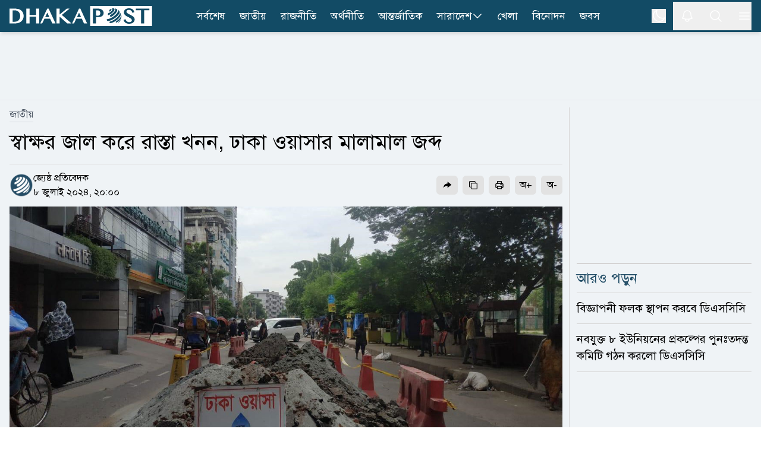

--- FILE ---
content_type: text/html; charset=utf-8
request_url: https://www.dhakapost.com/national/291571
body_size: 23249
content:
<!DOCTYPE html><html class="__className_4e2c7d" lang="bn"><head><meta charSet="utf-8"/><meta name="viewport" content="width=device-width, initial-scale=1"/><link rel="preload" as="image" href="https://cdn.dhakapost.com/media/imgAll/BG/2024July/wasa-20240708221418.jpg"/><link rel="stylesheet" href="/_next/static/css/351af215fea0add2.css" data-precedence="next"/><link rel="stylesheet" href="/_next/static/css/8e2bc70be80b07f6.css" data-precedence="next"/><link rel="stylesheet" href="/_next/static/css/6332e7a71398a201.css" data-precedence="next"/><link rel="preload" as="script" fetchPriority="low" href="/_next/static/chunks/webpack-9eab7e34fbe849cb.js"/><script src="/_next/static/chunks/4bd1b696-100b9d70ed4e49c1.js" async="" type="bdcaa4f213410fa1eb12309d-text/javascript"></script><script src="/_next/static/chunks/1255-c3eac4a11d392a0d.js" async="" type="bdcaa4f213410fa1eb12309d-text/javascript"></script><script src="/_next/static/chunks/main-app-f3336e172256d2ab.js" async="" type="bdcaa4f213410fa1eb12309d-text/javascript"></script><script src="/_next/static/chunks/1072-da7fa133f9d72b44.js" async="" type="bdcaa4f213410fa1eb12309d-text/javascript"></script><script src="/_next/static/chunks/app/layout-e74baea7493ea2da.js" async="" type="bdcaa4f213410fa1eb12309d-text/javascript"></script><script src="/_next/static/chunks/2626716e-ac610cdbbc93170f.js" async="" type="bdcaa4f213410fa1eb12309d-text/javascript"></script><script src="/_next/static/chunks/13b76428-c75990430d19f963.js" async="" type="bdcaa4f213410fa1eb12309d-text/javascript"></script><script src="/_next/static/chunks/7303-088460950a45b614.js" async="" type="bdcaa4f213410fa1eb12309d-text/javascript"></script><script src="/_next/static/chunks/2619-024c323f8ca0f6aa.js" async="" type="bdcaa4f213410fa1eb12309d-text/javascript"></script><script src="/_next/static/chunks/7553-167167cb36cb04a8.js" async="" type="bdcaa4f213410fa1eb12309d-text/javascript"></script><script src="/_next/static/chunks/1356-44a3e3927d1d9604.js" async="" type="bdcaa4f213410fa1eb12309d-text/javascript"></script><script src="/_next/static/chunks/6792-1490aaa908a6a2a5.js" async="" type="bdcaa4f213410fa1eb12309d-text/javascript"></script><script src="/_next/static/chunks/120-a15fa6656eefcf3f.js" async="" type="bdcaa4f213410fa1eb12309d-text/javascript"></script><script src="/_next/static/chunks/6383-481631d5822bd545.js" async="" type="bdcaa4f213410fa1eb12309d-text/javascript"></script><script src="/_next/static/chunks/2094-07f8664610844194.js" async="" type="bdcaa4f213410fa1eb12309d-text/javascript"></script><script src="/_next/static/chunks/app/(main)/page-762f1293116533a3.js" async="" type="bdcaa4f213410fa1eb12309d-text/javascript"></script><script src="/_next/static/chunks/4101-f9786f3aa2627ced.js" async="" type="bdcaa4f213410fa1eb12309d-text/javascript"></script><script src="/_next/static/chunks/app/(t20-world-cup)/layout-0fef2b7409e61d48.js" async="" type="bdcaa4f213410fa1eb12309d-text/javascript"></script><script src="/_next/static/chunks/3023-fe5510dbeb14c23d.js" async="" type="bdcaa4f213410fa1eb12309d-text/javascript"></script><script src="/_next/static/chunks/7074-d97261e9fbef191f.js" async="" type="bdcaa4f213410fa1eb12309d-text/javascript"></script><script src="/_next/static/chunks/app/(main)/layout-b2ad99acdf5146fd.js" async="" type="bdcaa4f213410fa1eb12309d-text/javascript"></script><script src="/_next/static/chunks/app/(main)/error-5b1cb516127778fb.js" async="" type="bdcaa4f213410fa1eb12309d-text/javascript"></script><script src="/_next/static/chunks/app/(main)/not-found-b840d0eee949c508.js" async="" type="bdcaa4f213410fa1eb12309d-text/javascript"></script><script src="/_next/static/chunks/c16f53c3-409df1246fc2628c.js" async="" type="bdcaa4f213410fa1eb12309d-text/javascript"></script><script src="/_next/static/chunks/545-b45e18834aeb1b07.js" async="" type="bdcaa4f213410fa1eb12309d-text/javascript"></script><script src="/_next/static/chunks/2834-a3d715add6adde09.js" async="" type="bdcaa4f213410fa1eb12309d-text/javascript"></script><script src="/_next/static/chunks/8932-d51b2e2db8dd2d27.js" async="" type="bdcaa4f213410fa1eb12309d-text/javascript"></script><script src="/_next/static/chunks/app/(main)/details/%5Bcategory%5D/%5Bid%5D/page-9d91d9f45f0c06fd.js" async="" type="bdcaa4f213410fa1eb12309d-text/javascript"></script><link rel="preload" href="https://www.googletagmanager.com/gtm.js?id=GTM-PMJ5N5H" as="script"/><link rel="preload" href="https://cdn.izooto.com/scripts/90789ca699168fda50df28113291d1a2ac3b81e4.js" as="script"/><meta name="next-size-adjust" content=""/><link rel="preconnect" href="https://cdn.dhakapost.com"/><link rel="preconnect" href="https://assets.dhakapost.com"/><link rel="preconnect" href="https://securepubads.g.doubleclick.net"/><link rel="dns-prefetch" href="https://www.googletagmanager.com"/><link rel="dns-prefetch" href="https://cdn.dhakapost.com"/><link rel="dns-prefetch" href="https://assets.dhakapost.com"/><link rel="dns-prefetch" href="https://cdn.izooto.com"/><link rel="preload" href="https://securepubads.g.doubleclick.net/tag/js/gpt.js" as="script"/><meta name="theme-color" content="#124B65"/><title>স্বাক্ষর জাল করে রাস্তা খনন, ঢাকা ওয়াসার মালামাল জব্দ</title><meta name="description" content="অনুমতি না নিয়ে ও স্বাক্ষর জাল করে রাজধানীর লালবাগ শহীদ আবদুল আলীম খেলার মাঠ সংলগ্ন রাস্তা খনন করছিল ঢাকা ওয়াসা। বিষয়টি নজরে এলে দক্ষিণ সিটি করপোরেশনের.."/><meta name="author" content="জ্যেষ্ঠ প্রতিবেদক"/><link rel="manifest" href="/manifest.json"/><meta name="robots" content="index, follow"/><meta name="googlebot" content="index, follow, max-video-preview:-1, max-image-preview:large, max-snippet:-1"/><meta name="fb:pages" content="100523345143327"/><link rel="canonical" href="https://www.dhakapost.com/national/291571"/><meta property="fb:app_id" content="3102640556528237"/><meta property="og:title" content="স্বাক্ষর জাল করে রাস্তা খনন, ঢাকা ওয়াসার মালামাল জব্দ"/><meta property="og:description" content="অনুমতি না নিয়ে ও স্বাক্ষর জাল করে রাজধানীর লালবাগ শহীদ আবদুল আলীম খেলার মাঠ সংলগ্ন রাস্তা খনন করছিল ঢাকা ওয়াসা। বিষয়টি নজরে এলে দক্ষিণ সিটি করপোরেশনের.."/><meta property="og:url" content="https://www.dhakapost.com/national/291571"/><meta property="og:site_name" content="dhakapost.com"/><meta property="og:image" content="https://assets.dhakapost.com/og-image/media/imgAll/BG/2024July/wasa-20240708221418.jpg?cid=291571"/><meta property="og:image:secure_url" content="https://assets.dhakapost.com/og-image/media/imgAll/BG/2024July/wasa-20240708221418.jpg?cid=291571"/><meta property="og:image:width" content="1200"/><meta property="og:image:height" content="630"/><meta property="og:image:alt" content="স্বাক্ষর জাল করে রাস্তা খনন, ঢাকা ওয়াসার মালামাল জব্দ"/><meta property="og:image:type" content="image/jpeg"/><meta property="og:type" content="article"/><meta property="article:published_time" content="2024-07-08T20:00:47+06:00"/><meta property="article:modified_time" content="2024-07-08T22:14:18+06:00"/><meta property="article:tag" content="ডিএসসিসি,ওয়াসা"/><meta name="twitter:card" content="summary_large_image"/><meta name="twitter:site" content="@DPostOnline"/><meta name="twitter:title" content="স্বাক্ষর জাল করে রাস্তা খনন, ঢাকা ওয়াসার মালামাল জব্দ"/><meta name="twitter:description" content="অনুমতি না নিয়ে ও স্বাক্ষর জাল করে রাজধানীর লালবাগ শহীদ আবদুল আলীম খেলার মাঠ সংলগ্ন রাস্তা খনন করছিল ঢাকা ওয়াসা। বিষয়টি নজরে এলে দক্ষিণ সিটি করপোরেশনের.."/><meta name="twitter:image" content="https://assets.dhakapost.com/og-image/media/imgAll/BG/2024July/wasa-20240708221418.jpg?cid=291571"/><link rel="shortcut icon" href="https://cdn.dhakapost.com/config/favicon/favicon-128x128.png"/><link rel="icon" href="https://cdn.dhakapost.com/config/favicon/favicon-40x40.svg" type="image/svg+xml"/><link rel="icon" href="https://cdn.dhakapost.com/config/favicon/favicon-16x16.png" sizes="16x16" type="image/png"/><link rel="icon" href="https://cdn.dhakapost.com/config/favicon/favicon-32x32.png" sizes="32x32" type="image/png"/><link rel="icon" href="https://cdn.dhakapost.com/config/favicon/android-icon-48x48.png" sizes="48x48" type="image/png"/><link rel="icon" href="https://cdn.dhakapost.com/config/favicon/favicon-96x96.png" sizes="96x96" type="image/png"/><link rel="icon" href="https://cdn.dhakapost.com/config/favicon/favicon-128x128.png" sizes="128x128" type="image/png"/><link rel="icon" href="https://cdn.dhakapost.com/config/favicon/android-icon-144x144.png" sizes="192x192" type="image/png"/><link rel="icon" href="https://cdn.dhakapost.com/config/favicon/android-icon-192x192.png" sizes="192x192" type="image/png"/><link rel="icon" href="https://cdn.dhakapost.com/config/favicon/favicon-512x512.png" sizes="512x512" type="image/png"/><link rel="apple-touch-icon" href="https://cdn.dhakapost.com/config/favicon/apple-icon-57x57.png" sizes="57x57" type="image/png"/><link rel="apple-touch-icon" href="https://cdn.dhakapost.com/config/favicon/apple-icon-60x60.png" sizes="60x60" type="image/png"/><link rel="apple-touch-icon" href="https://cdn.dhakapost.com/config/favicon/apple-icon-72x72.png" sizes="72x72" type="image/png"/><link rel="apple-touch-icon" href="https://cdn.dhakapost.com/config/favicon/apple-icon-76x76.png" sizes="76x76" type="image/png"/><link rel="apple-touch-icon" href="https://cdn.dhakapost.com/config/favicon/apple-icon-114x114.png" sizes="114x114" type="image/png"/><link rel="apple-touch-icon" href="https://cdn.dhakapost.com/config/favicon/apple-icon-120x120.png" sizes="120x120" type="image/png"/><link rel="apple-touch-icon" href="https://cdn.dhakapost.com/config/favicon/apple-icon-144x144.png" sizes="144x144" type="image/png"/><link rel="apple-touch-icon" href="https://cdn.dhakapost.com/config/favicon/apple-icon-152x152.png" sizes="152x152" type="image/png"/><link rel="apple-touch-icon" href="https://cdn.dhakapost.com/config/favicon/apple-icon-180x180.png" sizes="180x180" type="image/png"/><script src="/_next/static/chunks/polyfills-42372ed130431b0a.js" noModule="" type="bdcaa4f213410fa1eb12309d-text/javascript"></script></head><body class="print:!bg-white"><div hidden=""><!--$--><!--/$--></div><noscript><iframe src="https://www.googletagmanager.com/ns.html?id=GTM-PMJ5N5H" height="0" width="0" style="display: none; visibility: hidden;"></iframe></noscript><script type="bdcaa4f213410fa1eb12309d-text/javascript">((a,b,c,d,e,f,g,h)=>{let i=document.documentElement,j=["light","dark"];function k(b){var c;(Array.isArray(a)?a:[a]).forEach(a=>{let c="class"===a,d=c&&f?e.map(a=>f[a]||a):e;c?(i.classList.remove(...d),i.classList.add(f&&f[b]?f[b]:b)):i.setAttribute(a,b)}),c=b,h&&j.includes(c)&&(i.style.colorScheme=c)}if(d)k(d);else try{let a=localStorage.getItem(b)||c,d=g&&"system"===a?window.matchMedia("(prefers-color-scheme: dark)").matches?"dark":"light":a;k(d)}catch(a){}})("class","theme","light",null,["light","dark"],null,true,true)</script><div data-rht-toaster="" style="position:fixed;z-index:9999;top:16px;left:16px;right:16px;bottom:16px;pointer-events:none"></div><header class="bg-[color:var(--brand-color)] sticky top-0 z-50 dark:bg-[color:var(--brand-color)] print:border-none print:static print:!bg-white shadow-md"><div class="container px-4 mx-auto print:px-0"><div class="flex items-center justify-between print:border-b print:border-dashed print:border-[#ccc] print:pb-2"><div class="logo print:flex print:justify-center print:w-full"><a href="/" aria-label="logo"><svg xmlns="http://www.w3.org/2000/svg" class="w-[190px] md:w-[215px] lg:w-[230px] xl:w-[240px] my-1 print:mt-0" viewBox="0 0 558 80" fill="none"><g clip-path="url(#clip0_2_2)"><path d="M557.647 0H315.294V80H557.647V0Z" class="fill-white print:!fill-[color:var(--brand-color)]"></path><path d="M514.493 69.4118V16.8716H494.118V10.5882H547.059V16.8716H526.664V69.4118H514.493Z" class="fill-[color:var(--brand-color)] print:!fill-white"></path><path d="M467.628 70.5882C464.783 70.5882 462.191 70.2648 459.951 69.6558C457.671 69.0279 455.625 68.0955 453.871 66.8967C452.118 65.6979 450.578 64.1947 449.331 62.4631C448.084 60.7505 447.071 58.7716 446.292 56.5833L445.882 55.4035L453.52 52.3019L453.969 53.6719C454.514 55.3655 455.274 56.8878 456.209 58.2197C457.145 59.5327 458.216 60.6554 459.444 61.5688C460.652 62.4821 462.035 63.1862 463.516 63.6619C465.017 64.1566 466.634 64.404 468.329 64.404C469.596 64.404 470.862 64.2327 472.109 63.8902C473.317 63.5477 474.428 63.053 475.383 62.387C476.298 61.759 477.058 60.9598 477.604 60.0465C478.13 59.1712 478.403 58.1436 478.403 56.9448C478.403 55.4797 478.033 54.2238 477.273 53.1011C476.454 51.8833 475.363 50.7606 474.038 49.7521C472.655 48.6865 471.037 47.678 469.245 46.7266C467.374 45.7371 465.484 44.7666 463.555 43.7772C461.607 42.7877 459.658 41.7411 457.788 40.6375C455.839 39.5148 454.086 38.2399 452.566 36.8318C451.007 35.4046 449.74 33.7872 448.766 32.0176C447.772 30.1908 447.266 28.0597 447.266 25.7192C447.266 23.4167 447.714 21.2284 448.591 19.2495C449.487 17.2515 450.793 15.4818 452.507 14.0357C454.202 12.5895 456.307 11.4478 458.762 10.6296C461.198 9.8304 463.984 9.41177 467.082 9.41177C469.868 9.41177 472.401 9.71623 474.623 10.3061C476.883 10.915 478.89 11.8094 480.605 12.9891C482.319 14.1689 483.82 15.6531 485.008 17.3847C486.197 19.0973 487.152 21.0762 487.872 23.3025L488.243 24.4252L480.897 27.7362L480.429 26.3281C479.884 24.7106 479.202 23.2264 478.383 21.8944C477.584 20.6005 476.61 19.4778 475.5 18.5645C474.408 17.6701 473.122 16.947 471.68 16.4523C470.219 15.9576 468.543 15.7102 466.673 15.7102C465.056 15.7102 463.633 15.9385 462.445 16.3572C461.275 16.7948 460.282 17.3466 459.522 18.0317C458.762 18.6977 458.197 19.4588 457.846 20.277C457.476 21.0952 457.301 21.9515 457.301 22.8078C457.301 23.9876 457.671 25.0532 458.411 26.0617C459.23 27.1653 460.36 28.2309 461.763 29.2394C463.224 30.286 464.9 31.3135 466.751 32.284C468.68 33.2925 470.628 34.32 472.635 35.3666C474.642 36.4131 476.649 37.5168 478.578 38.6395C480.566 39.8002 482.378 41.0941 483.956 42.4832C485.573 43.9104 486.879 45.5087 487.872 47.2023C488.905 48.9909 489.412 51.008 489.412 53.1962C489.412 55.5938 488.944 57.8772 488.028 59.9894C487.093 62.1206 485.671 64.0044 483.82 65.5838C481.988 67.1441 479.689 68.3809 477 69.2753C474.252 70.1316 471.135 70.5882 467.628 70.5882Z" class="fill-[color:var(--brand-color)] print:!fill-white"></path><path d="M396.815 11.7647C400.005 12.324 399.324 15.9867 395.274 19.938C394.432 20.768 393.5 21.5438 392.55 22.2475C390.722 23.0594 389.36 18.9276 389.413 18.6209C389.431 18.5126 389.575 18.4405 389.664 18.3863C391.17 17.2497 391.976 15.6078 390.74 15.3913C392.675 13.8577 394.718 12.6488 396.815 11.7647Z" class="fill-[color:var(--brand-color)] print:!fill-white"></path><path d="M406.666 9.41498C415.604 11.5386 408.111 23.8752 395.788 31.9065C391.433 34.7444 388.029 36.0186 386.907 36.4434C384.149 36.9067 384.282 31.3273 385.671 29.4546C385.804 29.2809 386.032 29.0878 386.222 28.972C390.045 27.5626 394.362 24.8598 397.747 21.5198C403.205 16.1142 404.137 11.1332 399.82 10.3803C402.102 9.68527 404.384 9.37637 406.666 9.41498Z" class="fill-[color:var(--brand-color)] print:!fill-white"></path><path d="M410.371 9.54501C411.232 9.73535 412.392 9.96376 413.253 10.1922C416.191 11.1058 416.359 11.1629 418.081 11.9433C423.807 14.5699 421.468 23.2494 412.074 32.5569C407.808 36.7824 402.774 40.475 397.722 43.273C394.129 44.6815 392.221 39.9421 393.194 37.4677C393.474 36.7253 393.905 36.4208 394.279 36.1353C398.489 33.7941 402.718 30.7106 406.273 27.1704C414.975 18.5671 416.434 10.6109 409.567 9.41177C409.847 9.46888 410.109 9.50694 410.371 9.54501Z" class="fill-[color:var(--brand-color)] print:!fill-white"></path><path d="M423.742 15.3582C426.367 17.3241 426.581 17.4958 428.155 19.0036L429.089 19.977C432.821 24.0041 429.516 32.6118 419.951 41.7539C409.316 51.9076 394.502 59.3893 384.528 60C380.912 59.7137 378.948 54.3315 380.581 52.9001C380.795 52.7283 381.165 52.6138 381.437 52.5565C390.749 51.9839 404.611 44.9985 414.546 35.4938C424.403 26.0654 427.164 17.2668 421.837 14.1176L423.742 15.3582Z" class="fill-[color:var(--brand-color)] print:!fill-white"></path><path d="M431.02 23.9294C432.731 26.6916 432.994 27.1107 434.141 29.6824L434.968 31.854C436.416 36.2354 433.013 43.5124 425.249 51.1893C416.826 59.514 405.602 65.9717 396.653 68.1815C392.516 68.753 389.452 64.6192 390.994 62.981C391.219 62.7524 391.633 62.5809 391.934 62.4666C401.165 60.1807 412.746 53.5134 421.451 44.922C430.4 36.083 433.746 27.7584 430.776 23.5294L431.02 23.9294Z" class="fill-[color:var(--brand-color)] print:!fill-white"></path><path d="M437.621 39.6945C437.659 41.086 437.659 42.9665 437.602 44.3581C437.279 47.9874 434.354 52.9143 429.036 58.0292C426.301 60.6619 423.205 63.0877 420.014 65.1751C416.899 66.9051 414.791 65.1563 415.399 63.2006C415.703 62.2039 416.405 61.6774 417.013 61.2073C420.66 58.819 424.193 56.0547 427.326 53.0459C434.525 46.1069 437.887 39.5064 437.013 35.2941C437.241 36.5917 437.545 38.3593 437.621 39.6945Z" class="fill-[color:var(--brand-color)] print:!fill-white"></path><path d="M434.973 53.8093C434.072 56.1252 433.981 56.3607 433.116 58.0486L433.061 58.1468C432.394 59.344 431.005 61.817 427.614 65.1339C425.9 66.6844 425.882 65.389 425.882 65.1143C425.9 64.7021 426.099 63.5441 427.614 61.9151C428.137 61.4048 428.624 60.8945 429.129 60.3842C433.35 55.9093 435.839 51.6111 436.471 48.2353C436.02 50.3942 435.695 51.827 434.973 53.8093Z" class="fill-[color:var(--brand-color)] print:!fill-white"></path><path d="M325.882 69.3927V10.5882H345.378C348.484 10.5882 351.432 10.9701 354.164 11.6956C356.935 12.4402 359.372 13.5666 361.435 15.0177C363.538 16.5069 365.209 18.3397 366.408 20.4972C367.626 22.6737 368.235 25.1939 368.235 27.9623C368.235 30.7116 367.626 33.1745 366.447 35.2555C365.268 37.3175 363.695 39.0358 361.789 40.3914C359.902 41.7279 357.721 42.7207 355.343 43.3698C352.984 43.9998 350.567 44.3244 348.11 44.3244C347.088 44.3244 346.027 44.3053 344.907 44.2671C343.787 44.2289 342.725 44.1526 341.703 44.0762C340.681 43.9807 339.718 43.8853 338.834 43.7707C338.637 43.7516 338.441 43.7135 338.264 43.6944V69.4118H325.882V69.3927ZM338.244 37.9667C339.011 38.1958 339.817 38.3867 340.642 38.5394C341.782 38.7685 342.981 38.8831 344.18 38.8831C346.066 38.8831 347.717 38.6158 349.113 38.0621C350.469 37.5275 351.628 36.802 352.513 35.8856C353.417 34.9692 354.085 33.8809 354.517 32.6399C354.969 31.3607 355.205 29.967 355.205 28.5159C355.205 26.8167 354.91 25.2702 354.321 23.9147C353.731 22.5591 352.925 21.3945 351.903 20.4399C350.881 19.4853 349.643 18.7216 348.248 18.2061C346.852 17.6715 345.32 17.4042 343.708 17.4042H338.264V37.9667H338.244Z" class="fill-[color:var(--brand-color)] print:!fill-white"></path><path d="M120 69.4118H127.721L136.56 50.6952H158.877L167.426 69.4118H180L152.965 10.5882H147.67L120 69.4118ZM139.467 44.3736L147.805 26.6692L155.911 44.3736H139.467Z" class="fill-white print:!fill-[color:var(--brand-color)]"></path><path d="M234.874 10.5882H224.317L195.961 33.9306V10.5882H183.529V69.4118H195.961V42.6339L225.975 69.4118H242.353L204.505 35.5911L234.874 10.5882Z" class="fill-white print:!fill-[color:var(--brand-color)]"></path><path d="M271.833 10.5882L244.706 69.4118H252.276L260.941 50.7013H282.82L291.202 69.4118H303.529L277.025 10.5882H271.833ZM263.791 44.3626L271.966 26.664L279.913 44.3626H263.791Z" class="fill-white print:!fill-[color:var(--brand-color)]"></path><path d="M104.142 36.1637H78.2305V10.5882H65.8823V69.4118H78.2305V42.4812H104.142V69.4118H116.471V10.5882H104.142V36.1637Z" class="fill-white print:!fill-[color:var(--brand-color)]"></path><path d="M45.4459 17.7074C42.5806 15.2071 38.9753 13.3748 34.7059 12.2487C30.5313 11.1608 25.5028 10.5882 19.7533 10.5882H0V69.4118H21.9545C27.2296 69.4118 31.9924 68.6292 36.1101 67.0833C40.2467 65.5373 43.7761 63.3805 46.6034 60.6894C49.4307 57.9792 51.6129 54.7727 53.093 51.1463C54.5541 47.5199 55.2941 43.6073 55.2941 39.5038C55.2941 35.1903 54.4592 31.144 52.8273 27.4795C51.1765 23.834 48.6907 20.5321 45.4459 17.7074ZM41.7457 39.7328C41.7457 43.4928 41.1765 46.8328 40.0759 49.6767C38.9753 52.5014 37.4383 54.9063 35.5408 56.8149C33.6433 58.7235 31.3852 60.1931 28.8235 61.1665C26.2429 62.1399 23.4345 62.6553 20.4934 62.6553H11.9545V17.4402H20.5313C23.6243 17.4402 26.4896 17.9937 29.0892 19.0816C31.6698 20.1695 33.9279 21.6964 35.7875 23.6432C37.6471 25.5899 39.1271 27.9566 40.1708 30.6669C41.2144 33.3962 41.7457 36.4309 41.7457 39.7328Z" class="fill-white print:!fill-[color:var(--brand-color)]"></path></g><defs><clipPath id="clip0_2_2"><rect width="557.65" height="80" class="fill-[color:var(--brand-color)] print:!fill-white"></rect></clipPath></defs></svg></a></div><nav class="flex-nowrap overflow-x-auto lg:flex-wrap hidden lg:block print:!hidden"><div class="flex flex-wrap items-center lg:justify-center"><ul class="flex gap-2 whitespace-nowrap lg:overflow-hidden"><li class="hover:bg-[#314e5b] py-0.5  "><a class="flex items-center gap-1 py-[11px] px-3 text-lg text-white" href="/latest-news">সর্বশেষ</a></li><li class="hover:bg-[#314e5b] py-0.5  "><a class="flex items-center gap-1 py-[11px] px-3 text-lg text-white" href="/national">জাতীয়</a></li><li class="hover:bg-[#314e5b] py-0.5  "><a class="flex items-center gap-1 py-[11px] px-3 text-lg text-white" href="/politics">রাজনীতি</a></li><li class="hover:bg-[#314e5b] py-0.5  "><a class="flex items-center gap-1 py-[11px] px-3 text-lg text-white" href="/economy">অর্থনীতি</a></li><li class="hover:bg-[#314e5b] py-0.5  "><a class="flex items-center gap-1 py-[11px] px-3 text-lg text-white" href="/international">আন্তর্জাতিক</a></li><li class="hover:bg-[#314e5b] py-0.5 group "><a class="flex items-center gap-1 py-[11px] px-3 text-lg text-white" href="/country">সারাদেশ<svg xmlns="http://www.w3.org/2000/svg" fill="none" viewBox="0 0 24 24" stroke-width="1.5" stroke="currentColor" class="w-5 h-5"><path stroke-linecap="round" stroke-linejoin="round" d="M19.5 8.25l-7.5 7.5-7.5-7.5"></path></svg></a><div class="absolute hidden group-hover:block min-w-[150px] bg-gray-50 shadow rounded-sm dark:bg-[#273142]"><div><a class="text-lg hover:text-[#0D85BF] block py-[10px] px-[15px] dark:text-white dark:hover:text-[#e5f1fc] hover:bg-gray-100 dark:hover:bg-[#343f52]" href="/country-map">জেলার খবর</a></div></div></li><li class="hover:bg-[#314e5b] py-0.5  lg:hidden xl:block"><a class="flex items-center gap-1 py-[11px] px-3 text-lg text-white" href="/sports">খেলা</a></li><li class="hover:bg-[#314e5b] py-0.5  lg:hidden xl:block"><a class="flex items-center gap-1 py-[11px] px-3 text-lg text-white" href="/entertainment">বিনোদন</a></li><li class="hover:bg-[#314e5b] py-0.5  lg:hidden xl:block"><a class="flex items-center gap-1 py-[11px] px-3 text-lg text-white" href="/jobs-career">জবস</a></li></ul></div></nav><div class="flex items-center justify-center icon print:hidden"><div class="hidden p-3 last:pr-0 md:block"><button class="flex" aria-label="theme"><svg xmlns="http://www.w3.org/2000/svg" fill="none" viewBox="0 0 24 24" stroke-width="1.5" stroke="currentColor" class="h-6 w-6 rotate-0 scale-100 transition-all dark:-rotate-90 dark:scale-0 stroke-white"><path stroke-linecap="round" stroke-linejoin="round" d="M21.752 15.002A9.718 9.718 0 0118 15.75c-5.385 0-9.75-4.365-9.75-9.75 0-1.33.266-2.597.748-3.752A9.753 9.753 0 003 11.25C3 16.635 7.365 21 12.75 21a9.753 9.753 0 009.002-5.998z"></path></svg><svg xmlns="http://www.w3.org/2000/svg" fill="none" viewBox="0 0 24 24" stroke-width="1.5" stroke="currentColor" class="absolute h-6 w-6 rotate-90 scale-0 transition-all dark:rotate-0 dark:scale-100 stroke-white"><path stroke-linecap="round" stroke-linejoin="round" d="M12 3v2.25m6.364.386l-1.591 1.591M21 12h-2.25m-.386 6.364l-1.591-1.591M12 18.75V21m-4.773-4.227l-1.591 1.591M5.25 12H3m4.227-4.773L5.636 5.636M15.75 12a3.75 3.75 0 11-7.5 0 3.75 3.75 0 017.5 0z"></path></svg></button></div><button class="p-3 last:pr-0" aria-label="notification"><svg xmlns="http://www.w3.org/2000/svg" fill="none" viewBox="0 0 24 24" stroke-width="1.5" stroke="currentColor" class="jsx-3c24a8b70712e5db size-6 stroke-white transform transition-transform "><path stroke-linecap="round" stroke-linejoin="round" d="M14.857 17.082a23.848 23.848 0 005.454-1.31A8.967 8.967 0 0118 9.75v-.7V9A6 6 0 006 9v.75a8.967 8.967 0 01-2.312 6.022c1.733.64 3.56 1.085 5.455 1.31m5.714 0a24.255 24.255 0 01-5.714 0m5.714 0a3 3 0 11-5.714 0" class="jsx-3c24a8b70712e5db"></path></svg></button><button class="p-3 last:pr-0" aria-label="search"><svg xmlns="http://www.w3.org/2000/svg" fill="none" viewBox="0 0 24 24" stroke-width="1.5" stroke="currentColor" class="w-6 h-6 stroke-white"><path stroke-linecap="round" stroke-linejoin="round" d="M21 21l-5.197-5.197m0 0A7.5 7.5 0 105.196 5.196a7.5 7.5 0 0010.607 10.607z"></path></svg></button><button class="p-3 last:pr-0" type="button" aria-label="menu"><svg xmlns="http://www.w3.org/2000/svg" fill="none" viewBox="0 0 24 24" stroke-width="1.5" stroke="currentColor" class="w-6 h-6 stroke-white"><path stroke-linecap="round" stroke-linejoin="round" d="M3.75 6.75h16.5M3.75 12h16.5m-16.5 5.25h16.5"></path></svg></button></div></div></div></header><div class=""></div><main class="bg-[color:var(--bg-gray-color)] dark:bg-[color:var(--dark-bg)] print:!bg-white"><script id="details-structure" type="application/ld+json">{"@context":"https://schema.org","@type":"NewsArticle","url":"https://www.dhakapost.com/national/291571","mainEntityOfPage":{"@type":"WebPage","name":"স্বাক্ষর জাল করে রাস্তা খনন, ঢাকা ওয়াসার মালামাল জব্দ","@id":"https://www.dhakapost.com/national/291571"},"headline":"স্বাক্ষর জাল করে রাস্তা খনন, ঢাকা ওয়াসার মালামাল জব্দ","image":{"@type":"ImageObject","url":"https://cdn.dhakapost.com/media/imgAll/BG/2024July/wasa-20240708221418.jpg"},"datePublished":"2024-07-08T20:00:47+06:00","dateModified":"2024-07-08T22:14:18+06:00","author":{"@type":"Person","url":"https://www.dhakapost.com/","name":"জ্যেষ্ঠ প্রতিবেদক"},"publisher":{"@type":"Organization","name":"dhakapost.com","logo":{"@type":"ImageObject","url":"https://cdn.dhakapost.com/media/common/dhaka-post-logo.svg"}}}</script><script id="details-breadcrumb-structure" type="application/ld+json">{"@context":"http://schema.org","@type":"BreadcrumbList","itemListElement":[{"@type":"ListItem","position":1,"item":{"@id":"https://www.dhakapost.com/","name":"Home"}},{"@type":"ListItem","position":2,"item":{"@id":"https://www.dhakapost.com/national","name":"জাতীয়"}},{"@type":"ListItem","position":3,"item":{"name":"স্বাক্ষর জাল করে রাস্তা খনন, ঢাকা ওয়াসার মালামাল জব্দ","@id":"https://www.dhakapost.com/national/291571"}}]}</script><div class="flex justify-center w-full print:hidden border-b-[1px] border-[color:var(--divider-border) dark:border-[color:var(--dark-divider-border)]"><div class="container-section py-3 flex items-center justify-center"><div class="common-header-ad h-[100px] lg:h-[90px] overflow-hidden w-[320px] lg:w-[970px] flex justify-center"><div id="" class="" style="min-height:50px"></div></div></div></div><div class="pt-3 pb-5"><!--$?--><template id="B:0"></template><div class="pb-96"><div class="flex py-2 items-center justify-center print:hidden h-96"><div class="flex justify-center items-center space-x-1 text-2xl text-gray-700 dark:text-white -m-10"><svg fill="none" class="w-10 h-10 animate-spin" viewBox="0 0 32 32" xmlns="http://www.w3.org/2000/svg"><path clip-rule="evenodd" d="M15.165 8.53a.5.5 0 01-.404.58A7 7 0 1023 16a.5.5 0 011 0 8 8 0 11-9.416-7.874.5.5 0 01.58.404z" fill="currentColor" fill-rule="evenodd"></path></svg><div>লোড হচ্ছে ...</div></div></div></div><!--/$--></div><div class="md:hidden"><div id="" class="" style="min-height:50px"></div></div><div id="" class="" style="min-height:50px"></div><!--$--><!--/$--></main><div></div><footer class="bg-[color:var(--footer-bg)] border-t-4 border-[color:var(--title)] pt-6 dark:bg-[color:var(--dark-footer-bg)] print:hidden"></footer><script type="bdcaa4f213410fa1eb12309d-text/javascript">requestAnimationFrame(function(){$RT=performance.now()});</script><script src="/_next/static/chunks/webpack-9eab7e34fbe849cb.js" id="_R_" async="" type="bdcaa4f213410fa1eb12309d-text/javascript"></script><div hidden id="S:0"><div class="mb-2 news-items"><div class="news-item-0 " data-print-id="291571"><div class="container px-4 mx-auto print:px-0"><div class="grid grid-cols-1 md:grid-cols-12 gap-6 print:!block"><div class="col-span-12 lg:col-span-8 xl:col-span-9 relative after:bg-[color:var(--divider-border)] after:absolute after:w-full after:h-[1px] after:right-0 after:-bottom-3 lg:after:top-0 lg:after:-right-3 lg:after:w-[1px] lg:after:h-full dark:after:bg-[color:var(--dark-divider-border)] print:!col-span-12 print:after:bg-transparent"><article><div class="mb-3"><nav aria-label="Breadcrumb" class="print:hidden pb-2"><ol class="flex items-center gap-1 text-sm text-gray-600 border-b border-gray-300 dark:border-gray-500 w-fit"><li><a class="block transition hover:text-gray-700 dark:text-gray-200 dark:hover:text-gray-300 text-base" href="https://www.dhakapost.com/national"> <!-- -->জাতীয়<!-- --> </a></li></ol></nav><h1 class="text-[color:var(--link-color)] text-3xl lg:text-4xl leading-[40px] lg:leading-[50px] mb-6 dark:text-white print:dark:text-black print:text-2xl print:mb-2">স্বাক্ষর জাল করে রাস্তা খনন, ঢাকা ওয়াসার মালামাল জব্দ</h1><div class="info-area flex flex-col md:flex-row gap-3 items-center justify-between relative after:bg-[color:var(--divider-border)] after:absolute after:w-full after:h-[1px] after:right-0 after:-top-3 dark:after:bg-[color:var(--dark-divider-border)] print:after:bg-transparent"><div class="w-full md:w-1/2"><div class="w-full overflow-x-auto no-scrollbar"><div class="flex flex-row flex-wrap items-center gap-3"><div><div class="text-[color:var(--link-color)] text-base dark:text-white print:dark:text-black"><div class="flex flex-row items-center gap-2"><img alt="dhaka-post" loading="lazy" width="192" height="192" decoding="async" data-nimg="1" class="w-10 h-10 rounded-full author-image print:hidden" style="color:transparent" src="https://cdn.dhakapost.com/media/common/icon.png"/><div class="flex flex-col"><div class="flex">জ্যেষ্ঠ প্রতিবেদক<!-- --> </div><time dateTime="2024-07-08T20:00:47+06:00">৮ জুলাই ২০২৪, ২০:০০</time></div></div></div></div></div></div></div><div class="w-full md:w-1/2 print:hidden flex items-center whitespace-nowrap justify-start md:justify-end min-h-[40px] md:min-h-[48px] select-none"><div></div><div class="relative inline-block" data-headlessui-state=""><button aria-label="Share" class="flex justify-center cursor-pointer text-xs h-[32px] min-w-[36px] mr-2 w-fit rounded-md items-center bg-[#e2e2e2] text-black dark:bg-[#636464] dark:text-white" id="headlessui-menu-button-_R_fa4malubsnpfebtpb_" type="button" aria-haspopup="menu" aria-expanded="false" data-headlessui-state=""><svg stroke="currentColor" fill="currentColor" stroke-width="0" viewBox="0 0 24 24" class="w-4 h-4" xmlns="http://www.w3.org/2000/svg"><path d="M13 14H11C7.54202 14 4.53953 15.9502 3.03239 18.8107C3.01093 18.5433 3 18.2729 3 18C3 12.4772 7.47715 8 13 8V3L23 11L13 19V14Z"></path></svg></button></div><div class="flex overflow-x-auto no-scrollbar print:hidden"><div class="undefined flex justify-center cursor-pointer text-xs h-[32px] min-w-[36px] mr-2 w-fit rounded-md items-center  bg-[#e2e2e2] text-black dark:bg-[#636464] dark:text-white"><svg class="w-4 h-4" stroke="currentColor" fill="none" stroke-width="0" viewBox="0 0 15 15" xmlns="http://www.w3.org/2000/svg"><path fill-rule="evenodd" clip-rule="evenodd" d="M1 9.50006C1 10.3285 1.67157 11.0001 2.5 11.0001H4L4 10.0001H2.5C2.22386 10.0001 2 9.7762 2 9.50006L2 2.50006C2 2.22392 2.22386 2.00006 2.5 2.00006L9.5 2.00006C9.77614 2.00006 10 2.22392 10 2.50006V4.00002H5.5C4.67158 4.00002 4 4.67159 4 5.50002V12.5C4 13.3284 4.67158 14 5.5 14H12.5C13.3284 14 14 13.3284 14 12.5V5.50002C14 4.67159 13.3284 4.00002 12.5 4.00002H11V2.50006C11 1.67163 10.3284 1.00006 9.5 1.00006H2.5C1.67157 1.00006 1 1.67163 1 2.50006V9.50006ZM5 5.50002C5 5.22388 5.22386 5.00002 5.5 5.00002H12.5C12.7761 5.00002 13 5.22388 13 5.50002V12.5C13 12.7762 12.7761 13 12.5 13H5.5C5.22386 13 5 12.7762 5 12.5V5.50002Z" fill="currentColor"></path></svg></div><div class="flex justify-center cursor-pointer text-xs h-[32px] w-[36px] mr-2 bg-[#e2e2e2] dark:bg-[#636464] dark:text-white rounded-md items-center print:hidden undefined"><svg class="w-4 h-4" stroke="currentColor" fill="none" stroke-width="0" viewBox="0 0 24 24" xmlns="http://www.w3.org/2000/svg"><path d="M19 7h-1V2H6v5H5c-1.654 0-3 1.346-3 3v7c0 1.103.897 2 2 2h2v3h12v-3h2c1.103 0 2-.897 2-2v-7c0-1.654-1.346-3-3-3zM8 4h8v3H8V4zm8 16H8v-4h8v4zm4-3h-2v-3H6v3H4v-7c0-.551.449-1 1-1h14c.552 0 1 .449 1 1v7z" fill="currentColor"></path><path d="M14 10h4v2h-4z" fill="currentColor"></path></svg></div><div class="flex justify-center cursor-pointer text-md h-[32px] w-[36px] mr-2 bg-[#e2e2e2] dark:bg-[#636464] dark:text-white rounded-md items-center print:hidden undefined">অ+</div><div class="flex justify-center cursor-pointer text-md h-[32px] w-[36px] bg-[#e2e2e2] dark:bg-[#636464] dark:text-white rounded-md items-center print:hidden undefined">অ-</div></div></div></div></div><figure class="image"><div class="relative w-full h-auto mb-1"><img alt="স্বাক্ষর জাল করে রাস্তা খনন, ঢাকা ওয়াসার মালামাল জব্দ" width="1280" height="720" decoding="async" data-nimg="1" class="w-full h-auto" style="color:transparent" src="https://cdn.dhakapost.com/media/imgAll/BG/2024July/wasa-20240708221418.jpg"/><div class="print:hidden absolute bottom-0 left-0 right-0 w-full hidden"><div class="details-image-overlay"><div id="" class="w-full h-full gpt-ad-wrapper" style="min-height:50px"></div></div></div></div></figure><div class="news-details text-[color:var(--link-color)] mt-3 [font-size:var(--details-mobile-font)] lg:[font-size:var(--details-font)] leading-[2.2rem] lg:leading-[2.16rem] print:leading-7 dark:text-white break-words print:dark:text-black print:text-base"><div><p><strong>অনুমতি না নিয়ে ও স্বাক্ষর জাল করে রাজধানীর লালবাগ শহীদ আবদুল আলীম খেলার মাঠ সংলগ্ন রাস্তা খনন করছিল ঢাকা ওয়াসা। বিষয়টি নজরে এলে দক্ষিণ সিটি করপোরেশনের সংশ্লিষ্ট কর্মকর্তারা সেখানে যান। তাদের কাছে খননের অনুমতিপত্রও দেখানো হয়। পরে ডিএসসিসির সংশ্লিষ্ট কর্মকর্তাকে জানালে বেরিয়ে আসে ঢাকা ওয়াসার জালিয়াতি। কর্মকর্তা দেখেন যে, তার স্বাক্ষর জাল করে ঢাকা ওয়াসা ভুয়া অনুমতিপত্র বানিয়ে সেখানে রাস্তা খনন করছে।</strong></p>
<p>ততক্ষণে অবস্থা বেগতিক দেখে সেখান থেকে সটকে পড়ে খনন কাজে নিয়োজিত ঢাকা ওয়াসার কর্মী ও তদারকিতে থাকা লোকজন। পরে এই খনন কাজে ব্যবহৃত মালামাল জব্দ করে ঢাকা দক্ষিণ সিটি করপোরেশন।</p>
<p>সোমবার (৮ জুলাই) ঢাকা ওয়াসা কর্তৃক এই জালিয়াতি সংগঠিত হয় বলে জানিয়েছেন ডিএসসিসির মুখমাত্র আবু নাছের।</p>
<p>জব্দকৃত মালামালের মধ্যে ২টি জেনারেটর, ১টি ড্রিল মেশিন, ২টি অ্যালুমিনিয়াম বোল, ২টি সাবল, ১টি কোদাল, ১টি এলইডি লাইট ও ৫টি হেলমেট রয়েছে।&nbsp;</p>
<p>জানা গেছে, &nbsp;সায়েদাবাদ পানি শোধনাগারের আওতাধীন লালবাগ খেলার মাঠ (শহীদ আবদুল আলীম খেলার মাঠ) সংলগ্ন পানির মেইন লাইনে ইলেকট্রনিক প্রেসার রিডিউসিং ভালভ (ই-পিআরডি) স্থাপন কাজের জন্য রাস্তা খননের অনুমতি চায় ঢাকা ওয়াসা কর্তৃপক্ষ। করপোরেশনের ওয়ান স্টপ সেল হতে এই খনন কাজের অনুমতি দেওয়া হয়। এ পরিপ্রেক্ষিতে গত ২১ এপ্রিল তারিখে করপোরেশনের অঞ্চল-৩ এর আঞ্চলিক নির্বাহী প্রকৌশলী মিঠুন চন্দ্র শীল স্বাক্ষরিত একটি অনুমতিপত্র ঢাকা ওয়াসার সায়েদাবাদ পানি শোধনাগারের (রক্ষণাবেক্ষণ) নির্বাহী প্রকৌশলী সৈয়দ মোস্তাকিম হোসেন বরাবর পাঠানো হয়।&nbsp;</p>
<p>অনুমতিপত্রে ২৪ এপ্রিল হতে ৩০ এপ্রিল তারিখের উল্লিখিত রাস্তা খনন করতে হবে বলে জানানো হয়। কিন্তু এই সময়ের মধ্যে সংশ্লিষ্ট রাস্তা খননের কোনো উদ্যোগ না নিয়ে গত ২৯ এপ্রিল তারিখে ২৩ মে পর্যন্ত খনন কাজের মেয়াদ বৃদ্ধির জন্য ঢাকা ওয়াসা আবেদন করে যা, ৩০ এপ্রিল তারিখে করপোরেশনের সংশ্লিষ্ট অঞ্চলের নির্বাহী প্রকৌশলী প্রাপ্ত হয়।</p>
<p><img class="lg-image" src="https://cdn.dhakapost.com/media/imgAll/BG/2024July/dscc-20240708200033.jpg" border="0" alt="dhakapost" width="1280" height="720" /></p>
<p>পরে ঈদুল আজহা ও করপোরেশন সংশ্লিষ্ট অন্যান্য বিষয়াদি অবগতপূর্বক তখন রাস্তা খনন করলে জনভোগান্তির কথা জানিয়ে অনুমতি দেওয়া যাবে না বলে সংশ্লিষ্ট ব্যক্তিবর্গকে মৌখিকভাবে জানিয়ে দেওয়া হয়। কিন্তু এরপরেও অনুমতি ছাড়া রাস্তা খননের জন্য ঢাকা ওয়াসা হতে দুইবার উদ্যোগ নেওয়া হলে অঞ্চল-৩ এর আঞ্চলিক নির্বাহী প্রকৌশলী গত ২০ মে তারিখে সংশ্লিষ্ট রাস্তা খনন করা যাবে না মর্মে পত্র দেয়।&nbsp;</p>
<p>এমতাবস্থায় আজ (সোমবার) দুপুর আড়াইটা নাগাদ করপোরেশনের সংশ্লিষ্ট নির্বাহী প্রকৌশলীর কাছে খবর আসে যে, ওয়াসা সেখানে রাস্তা খনন করছে।</p>
<p>&nbsp;প্রসঙ্গত, ঢাকা ওয়াসার সংশ্লিষ্ট দপ্তর হতে ৪.৬০ মিটার দৈর্ঘ্য, ২.৭০ মিটার প্রস্থ অর্থাৎ ১২.৪২ বর্গমিটার সড়ক খননের অনুমতি চাওয়া হয় এবং ২১ এপ্রিল তারিখে খননের অনুমতি দেওয়া পত্রে ওয়াসা চাহিত ১২.৪২ বর্গমিটার সড়ক খননের অনুমতি দেওয়া হয়েছিল। কিন্তু আজ ঢাকা ওয়াসা দক্ষিণ সিটির কর্মকর্তার স্বাক্ষর জাল করে এবং অনুমতি না নিয়ে উল্লিখিত সড়কের ২টি স্থানে ১৩.২৯ বর্গমিটার (৪.৪৩*৩ মিটার) ও ২.০৪ বর্গমিটার (১.৭*১.২ মিটার) সড়ক খনন করে। অর্থাৎ অনুমতি চাওয়া হয়েছিল ১টি স্থানে কিন্তু খনন করেছে ২টি স্থানে। এছাড়াও চাহিত অনুমতির বর্গমিটারের সঙ্গে খননকৃত অংশেরও ফারাক রয়েছে।</p>
<p>এ বিষয়ে অঞ্চল-৩ এর আঞ্চলিক নির্বাহী প্রকৌশলী মিঠুন চন্দ্র শীল বলেন, ঢাকা ওয়াসা অনুমতি না নিয়ে লালবাগের শহীদ আবদুল আলীম খেলার মাঠ সংলগ্ন সড়ক খনন করছিল। এ বিষয়ে অবগত হলে আমাদের কর্মকর্তারা সেখানে যায়। এ সময় সেখানে থাকা ঢাকা ওয়াসার লোকজন আমাদের কর্মকর্তাদেরকে আমার স্বাক্ষরিত সড়ক খননের একটি অনুমতিপত্র দেখায়। এ বিষয়ে সন্দেহ হলে তারা অনুমতিপত্রটি আমাকে পাঠায়। সেটি দেখেই আমি নিশ্চিত হই যে, আমার স্বাক্ষর জাল ও তারিখ পরিবর্তন করা হয়েছে। ইতোমধ্যে বিষয়টি জানাজানি হলে তাদের লোকজন সেখান থেকে সরে যায়। এরপর খনন কাজে ব্যবহৃত সেসব মালামাল আমরা জব্দ করি। আর যেহেতু আমার স্বাক্ষর জাল ও তারিখ পরিবর্তন করা হয়েছে সেহেতু এ বিষয়ে আমরা যথাযথ আইনানুগ ব্যবস্থা গ্রহণ করব। প্রয়োজনে মামলা করা হবে।</p>
<p><em>এএসএস/এমএ</em></p></div></div><div id="" class="" style="min-height:50px"></div><div id="" class="" style="min-height:50px"></div></article><div class="hidden print:flex print:items-center print:flex-col print:justify-center print:my-2 print:gap-2"><p class="text-sm text-gray-600">অনলাইনে পড়তে স্ক্যান করুন</p><svg height="60" width="60" viewBox="0 0 29 29" role="img"><path fill="#FFFFFF" d="M0,0 h29v29H0z" shape-rendering="crispEdges"></path><path fill="#000000" d="M0 0h7v1H0zM9 0h1v1H9zM12 0h3v1H12zM18 0h3v1H18zM22,0 h7v1H22zM0 1h1v1H0zM6 1h1v1H6zM9 1h3v1H9zM15 1h1v1H15zM17 1h2v1H17zM22 1h1v1H22zM28,1 h1v1H28zM0 2h1v1H0zM2 2h3v1H2zM6 2h1v1H6zM8 2h1v1H8zM11 2h1v1H11zM14 2h1v1H14zM19 2h2v1H19zM22 2h1v1H22zM24 2h3v1H24zM28,2 h1v1H28zM0 3h1v1H0zM2 3h3v1H2zM6 3h1v1H6zM8 3h2v1H8zM12 3h2v1H12zM15 3h3v1H15zM19 3h1v1H19zM22 3h1v1H22zM24 3h3v1H24zM28,3 h1v1H28zM0 4h1v1H0zM2 4h3v1H2zM6 4h1v1H6zM8 4h4v1H8zM14 4h1v1H14zM17 4h3v1H17zM22 4h1v1H22zM24 4h3v1H24zM28,4 h1v1H28zM0 5h1v1H0zM6 5h1v1H6zM8 5h2v1H8zM15 5h3v1H15zM22 5h1v1H22zM28,5 h1v1H28zM0 6h7v1H0zM8 6h1v1H8zM10 6h1v1H10zM12 6h1v1H12zM14 6h1v1H14zM16 6h1v1H16zM18 6h1v1H18zM20 6h1v1H20zM22,6 h7v1H22zM8 7h2v1H8zM12 7h1v1H12zM14 7h1v1H14zM16 7h1v1H16zM20 7h1v1H20zM0 8h1v1H0zM2 8h5v1H2zM9 8h5v1H9zM17 8h1v1H17zM20 8h1v1H20zM22 8h5v1H22zM0 9h1v1H0zM5 9h1v1H5zM9 9h1v1H9zM11 9h1v1H11zM14 9h1v1H14zM17 9h8v1H17zM28,9 h1v1H28zM3 10h1v1H3zM6 10h1v1H6zM8 10h3v1H8zM12 10h1v1H12zM14 10h2v1H14zM20 10h1v1H20zM0 11h1v1H0zM2 11h2v1H2zM5 11h1v1H5zM10 11h1v1H10zM14 11h3v1H14zM19 11h1v1H19zM21 11h1v1H21zM23 11h1v1H23zM25 11h1v1H25zM27 11h1v1H27zM4 12h1v1H4zM6 12h1v1H6zM8 12h1v1H8zM10 12h2v1H10zM13 12h1v1H13zM17 12h2v1H17zM20 12h1v1H20zM25 12h2v1H25zM1 13h1v1H1zM4 13h2v1H4zM7 13h3v1H7zM11 13h1v1H11zM14 13h1v1H14zM16 13h7v1H16zM24 13h1v1H24zM28,13 h1v1H28zM0 14h1v1H0zM5 14h2v1H5zM10 14h8v1H10zM20 14h4v1H20zM25 14h2v1H25zM0 15h2v1H0zM4 15h1v1H4zM8 15h1v1H8zM11 15h1v1H11zM14 15h2v1H14zM19 15h3v1H19zM23 15h2v1H23zM27 15h1v1H27zM3 16h2v1H3zM6 16h1v1H6zM8 16h3v1H8zM12 16h2v1H12zM15 16h1v1H15zM17 16h1v1H17zM19 16h1v1H19zM23 16h1v1H23zM25 16h2v1H25zM0 17h3v1H0zM5 17h1v1H5zM14 17h1v1H14zM16 17h9v1H16zM26 17h1v1H26zM28,17 h1v1H28zM0 18h1v1H0zM2 18h2v1H2zM5 18h2v1H5zM8 18h2v1H8zM12 18h1v1H12zM15 18h1v1H15zM17 18h1v1H17zM21 18h1v1H21zM23 18h1v1H23zM26 18h1v1H26zM0 19h1v1H0zM2 19h1v1H2zM4 19h1v1H4zM7 19h3v1H7zM11 19h1v1H11zM14 19h1v1H14zM16 19h1v1H16zM18 19h1v1H18zM23 19h2v1H23zM27 19h1v1H27zM0 20h1v1H0zM2 20h2v1H2zM6 20h1v1H6zM9 20h1v1H9zM12 20h1v1H12zM17 20h1v1H17zM20 20h5v1H20zM26,20 h3v1H26zM8 21h2v1H8zM13 21h1v1H13zM16 21h1v1H16zM18 21h3v1H18zM24,21 h5v1H24zM0 22h7v1H0zM10 22h1v1H10zM12 22h5v1H12zM18 22h3v1H18zM22 22h1v1H22zM24 22h3v1H24zM0 23h1v1H0zM6 23h1v1H6zM8 23h2v1H8zM13 23h1v1H13zM16 23h1v1H16zM19 23h2v1H19zM24 23h1v1H24zM0 24h1v1H0zM2 24h3v1H2zM6 24h1v1H6zM8 24h4v1H8zM14 24h1v1H14zM17 24h1v1H17zM20 24h5v1H20zM26,24 h3v1H26zM0 25h1v1H0zM2 25h3v1H2zM6 25h1v1H6zM8 25h3v1H8zM16 25h1v1H16zM19 25h1v1H19zM23 25h1v1H23zM25,25 h4v1H25zM0 26h1v1H0zM2 26h3v1H2zM6 26h1v1H6zM8 26h1v1H8zM12 26h1v1H12zM15 26h2v1H15zM21 26h7v1H21zM0 27h1v1H0zM6 27h1v1H6zM10 27h1v1H10zM12 27h1v1H12zM14 27h2v1H14zM18 27h1v1H18zM20 27h4v1H20zM25 27h1v1H25zM27 27h1v1H27zM0 28h7v1H0zM8 28h1v1H8zM10 28h1v1H10zM12 28h2v1H12zM17 28h1v1H17zM19 28h1v1H19zM22 28h5v1H22z" shape-rendering="crispEdges"></path></svg></div><div class="flex flex-wrap gap-3 py-3 print:hidden"><a class="bg-[#E3E3E3] dark:bg-[#707070] text-[16px] text-[color:var(--link-color)] py-1 px-2 dark:text-white hover:border-cyan-900 hover:text-cyan-900 dark:hover:text-gray-200 hover:dark:border-white text-center flex items-center" href="/topic/ডিএসসিসি">ডিএসসিসি</a><a class="bg-[#E3E3E3] dark:bg-[#707070] text-[16px] text-[color:var(--link-color)] py-1 px-2 dark:text-white hover:border-cyan-900 hover:text-cyan-900 dark:hover:text-gray-200 hover:dark:border-white text-center flex items-center" href="/topic/ওয়াসা">ওয়াসা</a></div><div class="flex justify-center py-6 print:hidden"><div class="flex flex-row items-center justify-center gap-2 px-4 py-2 md:py-1 rounded-xl w-fit bg-cyan-950/10 dark:bg-cyan-950/60"><p class="text-cyan-950 dark:text-white">ফলো করুন</p><div class="flex items-center gap-4 px-4"><a target="_blank" rel="nofollow noopener" class="relative inline-flex items-center justify-center py-2 overflow-hidden font-medium duration-500 rounded-md group" href="https://www.messenger.com/channel/DPostOnline"><svg stroke="currentColor" fill="currentColor" stroke-width="0" viewBox="0 0 512 512" class="size-7 fill-[#168AFF]" xmlns="http://www.w3.org/2000/svg"><title>Messenger</title><path d="M256.55 8C116.52 8 8 110.34 8 248.57c0 72.3 29.71 134.78 78.07 177.94 8.35 7.51 6.63 11.86 8.05 58.23A19.92 19.92 0 0 0 122 502.31c52.91-23.3 53.59-25.14 62.56-22.7C337.85 521.8 504 423.7 504 248.57 504 110.34 396.59 8 256.55 8zm149.24 185.13l-73 115.57a37.37 37.37 0 0 1-53.91 9.93l-58.08-43.47a15 15 0 0 0-18 0l-78.37 59.44c-10.46 7.93-24.16-4.6-17.11-15.67l73-115.57a37.36 37.36 0 0 1 53.91-9.93l58.06 43.46a15 15 0 0 0 18 0l78.41-59.38c10.44-7.98 24.14 4.54 17.09 15.62z"></path></svg></a><a target="_blank" rel="nofollow noopener" class="relative inline-flex items-center justify-center py-2 overflow-hidden font-medium duration-500 rounded-md group" href="https://whatsapp.com/channel/0029VaN81AfBvvscJ9n2xD2Y"><svg stroke="currentColor" fill="currentColor" stroke-width="0" viewBox="0 0 512 512" class="size-7 fill-[#128c7e]" xmlns="http://www.w3.org/2000/svg"><title>WhatsApp</title><path fill-rule="evenodd" d="M414.73 97.1A222.14 222.14 0 0 0 256.94 32C134 32 33.92 131.58 33.87 254a220.61 220.61 0 0 0 29.78 111L32 480l118.25-30.87a223.63 223.63 0 0 0 106.6 27h.09c122.93 0 223-99.59 223.06-222A220.18 220.18 0 0 0 414.73 97.1zM256.94 438.66h-.08a185.75 185.75 0 0 1-94.36-25.72l-6.77-4-70.17 18.32 18.73-68.09-4.41-7A183.46 183.46 0 0 1 71.53 254c0-101.73 83.21-184.5 185.48-184.5a185 185 0 0 1 185.33 184.64c-.04 101.74-83.21 184.52-185.4 184.52zm101.69-138.19c-5.57-2.78-33-16.2-38.08-18.05s-8.83-2.78-12.54 2.78-14.4 18-17.65 21.75-6.5 4.16-12.07 1.38-23.54-8.63-44.83-27.53c-16.57-14.71-27.75-32.87-31-38.42s-.35-8.56 2.44-11.32c2.51-2.49 5.57-6.48 8.36-9.72s3.72-5.56 5.57-9.26.93-6.94-.46-9.71-12.54-30.08-17.18-41.19c-4.53-10.82-9.12-9.35-12.54-9.52-3.25-.16-7-.2-10.69-.2a20.53 20.53 0 0 0-14.86 6.94c-5.11 5.56-19.51 19-19.51 46.28s20 53.68 22.76 57.38 39.3 59.73 95.21 83.76a323.11 323.11 0 0 0 31.78 11.68c13.35 4.22 25.5 3.63 35.1 2.2 10.71-1.59 33-13.42 37.63-26.38s4.64-24.06 3.25-26.37-5.11-3.71-10.69-6.48z"></path></svg></a><a target="_blank" rel="nofollow noopener" class="relative inline-flex items-center justify-center" href="https://news.google.com/publications/CAAqBwgKMKLnogsw5fG6Aw?hl=bn&amp;gl=BD&amp;ceid=BD%3Abn"><svg id="Layer_1" data-name="Layer 1" xmlns="http://www.w3.org/2000/svg" xmlns:xlink="http://www.w3.org/1999/xlink" viewBox="0 0 507.74 415.42" class="size-7"><defs><style>.cls-1{fill:#0c9d58;}.cls-2{fill:#004d40;}.cls-10,.cls-2,.cls-3,.cls-5,.cls-9{opacity:0.2;}.cls-2,.cls-3,.cls-5,.cls-9{isolation:isolate;}.cls-3,.cls-8{fill:#fff;}.cls-4{fill:#ea4335;}.cls-5{fill:#3e2723;}.cls-6{fill:#ffc107;}.cls-7{fill:#4285f4;}.cls-11,.cls-9{fill:#1a237e;}.cls-12{fill:url(#radial-gradient);}</style><radialGradient id="radial-gradient" cx="114.43" cy="397.76" r="493.77" gradientTransform="matrix(1, 0, 0, -1, 0, 431.41)" gradientUnits="userSpaceOnUse"><stop offset="0" stop-color="#fff" stop-opacity="0.1"></stop><stop offset="1" stop-color="#fff" stop-opacity="0"></stop></radialGradient></defs><title>Google News</title><path class="cls-1" d="M403.88,281.8a12.94,12.94,0,0,1-12.95,12.85H116.8a12.94,12.94,0,0,1-13-12.85V12.86A13,13,0,0,1,116.8,0H390.93a12.94,12.94,0,0,1,12.95,12.86V281.8Z"></path><polygon class="cls-2" points="403.88 69.14 301.14 55.91 403.88 83.48 403.88 69.14"></polygon><path class="cls-2" d="M258.82,14,103.24,83.49l172-62.59v-.17c-3-6.48-10.39-9.5-16.37-6.71Z"></path><path class="cls-3" d="M390.93,0H116.8a13,13,0,0,0-13,12.86v2.88a13,13,0,0,1,13-12.86H390.93a12.94,12.94,0,0,1,12.95,12.86V12.86A12.94,12.94,0,0,0,390.93,0Z"></path><path class="cls-4" d="M170.38,273.53c-1.86,6.91,1.84,14,8.21,15.66l253.9,68.28c6.37,1.71,13.1-2.55,14.95-9.45L507.25,124.8c1.85-6.91-1.85-14-8.22-15.66L245.13,40.85c-6.37-1.7-13.1,2.55-14.94,9.46Z"></path><polygon class="cls-5" points="450.04 204.47 463.39 285.6 450.04 335.46 450.04 204.47"></polygon><polygon class="cls-5" points="302.34 59.22 314.31 62.44 321.73 112.51 302.34 59.22"></polygon><path class="cls-3" d="M499,109.14,245.14,40.85c-6.37-1.7-13.1,2.55-14.94,9.46L170.38,273.53c-.1.38-.12.75-.19,1.13L229.55,53.12c1.86-6.9,8.58-11.16,14.95-9.45L498.4,112c6,1.61,9.59,8,8.41,14.54l.45-1.69c1.85-6.91-1.85-14-8.22-15.66Z"></path><path class="cls-6" d="M370.34,246c2.44,6.72-.63,14.06-6.82,16.32L95.6,359.87c-6.2,2.25-13.27-1.4-15.71-8.12L.84,134.59c-2.44-6.72.63-14.06,6.82-16.31L275.59,20.76c6.2-2.25,13.26,1.4,15.71,8.12Z"></path><path class="cls-3" d="M1.86,137.33c-2.44-6.72.63-14.06,6.82-16.32L276.6,23.49c6.13-2.23,13.1,1.33,15.62,7.91l-.92-2.53c-2.45-6.72-9.52-10.37-15.71-8.11L7.66,118.28c-6.2,2.25-9.27,9.59-6.82,16.31L79.89,351.75a2,2,0,0,0,.1.21Z"></path><path class="cls-7" d="M450,402.44a13,13,0,0,1-13,13H70.68a13,13,0,0,1-13-13V125.49a13,13,0,0,1,13-13H437.06a13,13,0,0,1,13,13Z"></path><path class="cls-8" d="M380.08,222.14H270.45V193.29H380.08a5.77,5.77,0,0,1,5.77,5.77v17.3A5.77,5.77,0,0,1,380.08,222.14Zm0,109.62H270.45V302.91H380.08a5.77,5.77,0,0,1,5.77,5.77V326A5.77,5.77,0,0,1,380.08,331.76Zm17.31-54.82H270.45V248.09H397.39a5.78,5.78,0,0,1,5.77,5.77v17.31a5.77,5.77,0,0,1-5.77,5.77Z"></path><path class="cls-9" d="M437.06,412.54H70.68a13,13,0,0,1-13-13v2.89a13,13,0,0,0,13,13H437.06a13,13,0,0,0,13-13v-2.89A13,13,0,0,1,437.06,412.54Z"></path><path class="cls-3" d="M70.68,115.39H437.06a13,13,0,0,1,13,13v-2.89a13,13,0,0,0-13-13H70.68a13,13,0,0,0-13,13v2.89a13,13,0,0,1,13-13Z"></path><path class="cls-8" d="M172.37,251v26H209.7c-3.08,15.85-17,27.34-37.33,27.34-22.66,0-41-19.17-41-41.83s18.38-41.83,41-41.83a37.61,37.61,0,0,1,26.56,10.38v0l19.76-19.76a66.51,66.51,0,0,0-46.33-18,69.24,69.24,0,1,0,0,138.47c40,0,66.29-28.11,66.29-67.66A83.11,83.11,0,0,0,237.56,251Z"></path><g class="cls-10"><path class="cls-11" d="M173.09,277v2.88h36.64q.41-1.42.69-2.88Z"></path><path class="cls-11" d="M173.09,331.76a69.22,69.22,0,0,1-69.2-67.8c0,.48,0,1,0,1.44a69.24,69.24,0,0,0,69.24,69.24c40,0,66.29-28.11,66.29-67.66,0-.32,0-.62,0-.93C238.48,304.57,212.42,331.76,173.09,331.76Zm26.56-100.69a37.65,37.65,0,0,0-26.56-10.38c-22.66,0-41,19.17-41,41.83,0,.49,0,1,.07,1.44.77-22,18.79-40.39,41-40.39A37.55,37.55,0,0,1,199.65,234h0l21.2-21.2c-.5-.46-1-.87-1.56-1.32l-19.63,19.64Z"></path></g><path class="cls-9" d="M385.85,219.25v-2.89a5.77,5.77,0,0,1-5.77,5.77H270.45V225H380.08a5.75,5.75,0,0,0,5.77-5.76Zm-5.77,112.51H270.45v2.88H380.08a5.77,5.77,0,0,0,5.77-5.77V326A5.77,5.77,0,0,1,380.08,331.76Zm17.31-54.82H270.45v2.89H397.39a5.77,5.77,0,0,0,5.77-5.77v-2.88a5.77,5.77,0,0,1-5.77,5.76Z"></path><path class="cls-12" d="M499,109.14,403.88,83.55V12.86A12.94,12.94,0,0,0,390.93,0H116.8a13,13,0,0,0-13,12.86V83.27l-96.19,35c-6.2,2.25-9.27,9.59-6.82,16.31L57.7,290.8V402.44a13,13,0,0,0,13,13H437.06a13,13,0,0,0,13-13V338.35L507.26,124.8c1.85-6.91-1.85-14-8.22-15.66Z"></path></svg></a></div></div></div><div class="container mx-auto print:hidden"><div class="flex flex-col items-center w-full my-3 ads-container"><p class="my-1 text-xs dark:text-white">বিজ্ঞাপন</p><div class="flex items-center justify-center"><div class="details-end-ad min-h-[250px] lg:min-h-[90px]"><div id="" class="" style="min-height:50px"></div></div></div></div></div></div><div class="col-span-12 lg:col-span-4 xl:col-span-3 print:hidden"><div class="flex items-center justify-center w-full"><div class="details-right-a h-[250px] w-[300px]"><div id="" class="" style="min-height:50px"></div></div></div><div class="lg:sticky lg:top-[3.5rem]"><div class="mb-3"><div class="mt-3 mb-3 border-[color:var(--divider-border)] border-t-2 border-b-[1px] dark:border-[color:var(--dark-divider-border)]"><h2 class="text-[color:var(--title)] text-xl md:text-2xl py-2 dark:text-[color:var(--dark-title)]">আরও পড়ুন</h2></div><div class="last:[&amp;&gt;*]:mb-0 after:last:[&amp;&gt;*]:h-0"><div class="after:bg-[color:var(--divider-border)] after:absolute after:w-full after:h-[1px] after:-bottom-3 after:right-0 dark:after:bg-[color:var(--dark-divider-border)] group relative"><div class="flex mb-6"><div class="mb-6 last:mb-0 relative after:bg-[color:var(--divider-border)] after:absolute after:w-full after:h-[1px] after:-bottom-3 after:last:h-0 dark:after:bg-[color:var(--dark-divider-border)] w-full"><a class="group" href="https://www.dhakapost.com/national/424374"><div class="relative float-right mb-2 ml-2 overflow-hidden md:hidden md:ml-0 lg:ml-2"><div><img alt="বিজ্ঞাপনী ফলক স্থাপন করবে ডিএসসিসি" width="330" height="186" decoding="async" data-nimg="1" class="w-[124px] h-auto lg:w-[110px] lg:h-[75px] object-cover group-hover:scale-105 duration-700 ease-out" style="color:transparent" src="[data-uri]"/></div></div><h3 class="regular-font-size text-[color:var(--link-color)] group-hover:text-[color:var(--hover-color)] dark:text-white">বিজ্ঞাপনী ফলক স্থাপন করবে ডিএসসিসি</h3></a></div></div></div><div class="after:bg-[color:var(--divider-border)] after:absolute after:w-full after:h-[1px] after:-bottom-3 after:right-0 dark:after:bg-[color:var(--dark-divider-border)] group relative"><div class="flex mb-6"><div class="mb-6 last:mb-0 relative after:bg-[color:var(--divider-border)] after:absolute after:w-full after:h-[1px] after:-bottom-3 after:last:h-0 dark:after:bg-[color:var(--dark-divider-border)] w-full"><a class="group" href="https://www.dhakapost.com/national/422799"><div class="relative float-right mb-2 ml-2 overflow-hidden md:hidden md:ml-0 lg:ml-2"><div><img alt="নবযুক্ত ৮ ইউনিয়নের প্রকল্পের পুনঃতদন্ত কমিটি গঠন করলো ডিএসসিসি" width="330" height="186" decoding="async" data-nimg="1" class="w-[124px] h-auto lg:w-[110px] lg:h-[75px] object-cover group-hover:scale-105 duration-700 ease-out" style="color:transparent" src="[data-uri]"/></div></div><h3 class="regular-font-size text-[color:var(--link-color)] group-hover:text-[color:var(--hover-color)] dark:text-white">নবযুক্ত ৮ ইউনিয়নের প্রকল্পের পুনঃতদন্ত কমিটি গঠন করলো ডিএসসিসি</h3></a></div></div><div class="mb-6 relative after:bg-[color:var(--divider-border)] after:absolute after:w-full after:h-[1px] after:-bottom-3 after:right-0 dark:after:bg-[color:var(--dark-divider-border)] before:h-px before:-top-3 before:bg-[color:var(--divider-border)] dark:before:bg-[color:var(--dark-divider-border)] before:absolute before:w-full"><div class="flex items-center justify-center w-full"><div class="details-right-b h-[250px] w-[300px]"><div id="" class="" style="min-height:50px"></div></div></div></div></div><div class="after:bg-[color:var(--divider-border)] after:absolute after:w-full after:h-[1px] after:-bottom-3 after:right-0 dark:after:bg-[color:var(--dark-divider-border)] group relative"><div class="flex mb-6"><div class="mb-6 last:mb-0 relative after:bg-[color:var(--divider-border)] after:absolute after:w-full after:h-[1px] after:-bottom-3 after:last:h-0 dark:after:bg-[color:var(--dark-divider-border)] w-full"><a class="group" href="https://www.dhakapost.com/national/421226"><div class="relative float-right mb-2 ml-2 overflow-hidden md:hidden md:ml-0 lg:ml-2"><div><img alt="নতুন বছরের মার্চে ভোগাবে কিউলেক্স" width="330" height="186" decoding="async" data-nimg="1" class="w-[124px] h-auto lg:w-[110px] lg:h-[75px] object-cover group-hover:scale-105 duration-700 ease-out" style="color:transparent" src="[data-uri]"/></div></div><h3 class="regular-font-size text-[color:var(--link-color)] group-hover:text-[color:var(--hover-color)] dark:text-white">নতুন বছরের মার্চে ভোগাবে কিউলেক্স</h3></a></div></div></div><div class="after:bg-[color:var(--divider-border)] after:absolute after:w-full after:h-[1px] after:-bottom-3 after:right-0 dark:after:bg-[color:var(--dark-divider-border)] group relative"><div class="flex mb-6"><div class="mb-6 last:mb-0 relative after:bg-[color:var(--divider-border)] after:absolute after:w-full after:h-[1px] after:-bottom-3 after:last:h-0 dark:after:bg-[color:var(--dark-divider-border)] w-full"><a class="group" href="https://www.dhakapost.com/national/421072"><div class="relative float-right mb-2 ml-2 overflow-hidden md:hidden md:ml-0 lg:ml-2"><div><img alt="নতুন ওয়ার্ডের অবকাঠামো-ড্রেনেজ ব্যবস্থার কাজ করবে ডিএসসিসি" width="330" height="186" decoding="async" data-nimg="1" class="w-[124px] h-auto lg:w-[110px] lg:h-[75px] object-cover group-hover:scale-105 duration-700 ease-out" style="color:transparent" src="[data-uri]"/></div></div><h3 class="regular-font-size text-[color:var(--link-color)] group-hover:text-[color:var(--hover-color)] dark:text-white">নতুন ওয়ার্ডের অবকাঠামো-ড্রেনেজ ব্যবস্থার কাজ করবে ডিএসসিসি</h3></a></div></div></div></div></div></div></div></div></div></div></div></div><script type="bdcaa4f213410fa1eb12309d-text/javascript">$RB=[];$RV=function(a){$RT=performance.now();for(var b=0;b<a.length;b+=2){var c=a[b],e=a[b+1];null!==e.parentNode&&e.parentNode.removeChild(e);var f=c.parentNode;if(f){var g=c.previousSibling,h=0;do{if(c&&8===c.nodeType){var d=c.data;if("/$"===d||"/&"===d)if(0===h)break;else h--;else"$"!==d&&"$?"!==d&&"$~"!==d&&"$!"!==d&&"&"!==d||h++}d=c.nextSibling;f.removeChild(c);c=d}while(c);for(;e.firstChild;)f.insertBefore(e.firstChild,c);g.data="$";g._reactRetry&&requestAnimationFrame(g._reactRetry)}}a.length=0};
$RC=function(a,b){if(b=document.getElementById(b))(a=document.getElementById(a))?(a.previousSibling.data="$~",$RB.push(a,b),2===$RB.length&&("number"!==typeof $RT?requestAnimationFrame($RV.bind(null,$RB)):(a=performance.now(),setTimeout($RV.bind(null,$RB),2300>a&&2E3<a?2300-a:$RT+300-a)))):b.parentNode.removeChild(b)};$RC("B:0","S:0")</script><script type="bdcaa4f213410fa1eb12309d-text/javascript">(self.__next_f=self.__next_f||[]).push([0])</script><script type="bdcaa4f213410fa1eb12309d-text/javascript">self.__next_f.push([1,"1:\"$Sreact.fragment\"\n2:I[98202,[\"1072\",\"static/chunks/1072-da7fa133f9d72b44.js\",\"7177\",\"static/chunks/app/layout-e74baea7493ea2da.js\"],\"GoogleTagManager\"]\n3:I[41402,[\"7596\",\"static/chunks/2626716e-ac610cdbbc93170f.js\",\"586\",\"static/chunks/13b76428-c75990430d19f963.js\",\"7303\",\"static/chunks/7303-088460950a45b614.js\",\"2619\",\"static/chunks/2619-024c323f8ca0f6aa.js\",\"7553\",\"static/chunks/7553-167167cb36cb04a8.js\",\"1356\",\"static/chunks/1356-44a3e3927d1d9604.js\",\"6792\",\"static/chunks/6792-1490aaa908a6a2a5.js\",\"120\",\"static/chunks/120-a15fa6656eefcf3f.js\",\"6383\",\"static/chunks/6383-481631d5822bd545.js\",\"2094\",\"static/chunks/2094-07f8664610844194.js\",\"7619\",\"static/chunks/app/(main)/page-762f1293116533a3.js\"],\"\"]\n4:I[35600,[\"1072\",\"static/chunks/1072-da7fa133f9d72b44.js\",\"7177\",\"static/chunks/app/layout-e74baea7493ea2da.js\"],\"default\"]\n7:I[9766,[],\"\"]\n8:I[98924,[],\"\"]\na:I[24431,[],\"OutletBoundary\"]\nc:I[15278,[],\"AsyncMetadataOutlet\"]\ne:I[24431,[],\"ViewportBoundary\"]\n10:I[24431,[],\"MetadataBoundary\"]\n11:\"$Sreact.suspense\"\n13:I[57150,[],\"\"]\n14:I[36602,[\"1072\",\"static/chunks/1072-da7fa133f9d72b44.js\",\"7177\",\"static/chunks/app/layout-e74baea7493ea2da.js\"],\"SecureCookiesProvider\"]\n15:I[99177,[\"1072\",\"static/chunks/1072-da7fa133f9d72b44.js\",\"7177\",\"static/chunks/app/layout-e74baea7493ea2da.js\"],\"default\"]\n16:I[95998,[\"1072\",\"static/chunks/1072-da7fa133f9d72b44.js\",\"7177\",\"static/chunks/app/layout-e74baea7493ea2da.js\"],\"default\"]\n:HL[\"/_next/static/media/fe27ec23d02dad44-s.p.ttf\",\"font\",{\"crossOrigin\":\"\",\"type\":\"font/ttf\"}]\n:HL[\"/_next/static/css/351af215fea0add2.css\",\"style\"]\n:HL[\"/_next/static/css/8e2bc70be80b07f6.css\",\"style\"]\n:HL[\"/_next/static/css/6332e7a71398a201.css\",\"style\"]\n"])</script><script type="bdcaa4f213410fa1eb12309d-text/javascript">self.__next_f.push([1,"0:{\"P\":null,\"b\":\"351d1f61eb6d4c14e1ca82a5712a859be9e17717\",\"p\":\"\",\"c\":[\"\",\"national\",\"291571\"],\"i\":false,\"f\":[[[\"\",{\"children\":[\"(main)\",{\"children\":[\"details\",{\"children\":[[\"category\",\"national\",\"d\"],{\"children\":[[\"id\",\"291571\",\"d\"],{\"children\":[\"__PAGE__\",{}]}]}]}]}]},\"$undefined\",\"$undefined\",true],[\"\",[\"$\",\"$1\",\"c\",{\"children\":[[[\"$\",\"link\",\"0\",{\"rel\":\"stylesheet\",\"href\":\"/_next/static/css/351af215fea0add2.css\",\"precedence\":\"next\",\"crossOrigin\":\"$undefined\",\"nonce\":\"$undefined\"}],[\"$\",\"link\",\"1\",{\"rel\":\"stylesheet\",\"href\":\"/_next/static/css/8e2bc70be80b07f6.css\",\"precedence\":\"next\",\"crossOrigin\":\"$undefined\",\"nonce\":\"$undefined\"}]],[\"$\",\"html\",null,{\"className\":\"__className_4e2c7d\",\"lang\":\"bn\",\"suppressHydrationWarning\":true,\"children\":[[\"$\",\"$L2\",null,{\"gtmId\":\"GTM-PMJ5N5H\"}],[\"$\",\"head\",null,{\"children\":[[\"$\",\"link\",null,{\"rel\":\"preconnect\",\"href\":\"https://cdn.dhakapost.com\"}],[\"$\",\"link\",null,{\"rel\":\"preconnect\",\"href\":\"https://assets.dhakapost.com\"}],[\"$\",\"link\",null,{\"rel\":\"preconnect\",\"href\":\"https://securepubads.g.doubleclick.net\"}],[\"$\",\"link\",null,{\"rel\":\"dns-prefetch\",\"href\":\"https://www.googletagmanager.com\"}],[\"$\",\"link\",null,{\"rel\":\"dns-prefetch\",\"href\":\"https://cdn.dhakapost.com\"}],[\"$\",\"link\",null,{\"rel\":\"dns-prefetch\",\"href\":\"https://assets.dhakapost.com\"}],[\"$\",\"link\",null,{\"rel\":\"dns-prefetch\",\"href\":\"https://cdn.izooto.com\"}],[\"$\",\"link\",null,{\"rel\":\"preload\",\"href\":\"https://securepubads.g.doubleclick.net/tag/js/gpt.js\",\"as\":\"script\"}]]}],[[\"$\",\"$L3\",null,{\"id\":\"izooto-setting\",\"strategy\":\"afterInteractive\",\"children\":\"window._izq = window._izq || []; window._izq.push([\\\"init\\\",{'showNewsHubWidget':false}])\"}],[\"$\",\"$L3\",null,{\"id\":\"izooto\",\"strategy\":\"afterInteractive\",\"src\":\"https://cdn.izooto.com/scripts/90789ca699168fda50df28113291d1a2ac3b81e4.js\"}]],[\"$\",\"body\",null,{\"className\":\"print:!bg-white\",\"children\":[[\"$\",\"noscript\",null,{\"dangerouslySetInnerHTML\":{\"__html\":\"\u003ciframe src=\\\"https://www.googletagmanager.com/ns.html?id=GTM-PMJ5N5H\\\" height=\\\"0\\\" width=\\\"0\\\" style=\\\"display: none; visibility: hidden;\\\"\u003e\u003c/iframe\u003e\"}}],[\"$\",\"$L4\",null,{}],\"$L5\"]}]]}]]}],{\"children\":[\"(main)\",[\"$\",\"$1\",\"c\",{\"children\":[null,\"$L6\"]}],{\"children\":[\"details\",[\"$\",\"$1\",\"c\",{\"children\":[null,[\"$\",\"$L7\",null,{\"parallelRouterKey\":\"children\",\"error\":\"$undefined\",\"errorStyles\":\"$undefined\",\"errorScripts\":\"$undefined\",\"template\":[\"$\",\"$L8\",null,{}],\"templateStyles\":\"$undefined\",\"templateScripts\":\"$undefined\",\"notFound\":\"$undefined\",\"forbidden\":\"$undefined\",\"unauthorized\":\"$undefined\"}]]}],{\"children\":[[\"category\",\"national\",\"d\"],[\"$\",\"$1\",\"c\",{\"children\":[null,[\"$\",\"$L7\",null,{\"parallelRouterKey\":\"children\",\"error\":\"$undefined\",\"errorStyles\":\"$undefined\",\"errorScripts\":\"$undefined\",\"template\":[\"$\",\"$L8\",null,{}],\"templateStyles\":\"$undefined\",\"templateScripts\":\"$undefined\",\"notFound\":\"$undefined\",\"forbidden\":\"$undefined\",\"unauthorized\":\"$undefined\"}]]}],{\"children\":[[\"id\",\"291571\",\"d\"],[\"$\",\"$1\",\"c\",{\"children\":[null,[\"$\",\"$L7\",null,{\"parallelRouterKey\":\"children\",\"error\":\"$undefined\",\"errorStyles\":\"$undefined\",\"errorScripts\":\"$undefined\",\"template\":[\"$\",\"$L8\",null,{}],\"templateStyles\":\"$undefined\",\"templateScripts\":\"$undefined\",\"notFound\":\"$undefined\",\"forbidden\":\"$undefined\",\"unauthorized\":\"$undefined\"}]]}],{\"children\":[\"__PAGE__\",[\"$\",\"$1\",\"c\",{\"children\":[\"$L9\",[[\"$\",\"link\",\"0\",{\"rel\":\"stylesheet\",\"href\":\"/_next/static/css/6332e7a71398a201.css\",\"precedence\":\"next\",\"crossOrigin\":\"$undefined\",\"nonce\":\"$undefined\"}]],[\"$\",\"$La\",null,{\"children\":[\"$Lb\",[\"$\",\"$Lc\",null,{\"promise\":\"$@d\"}]]}]]}],{},null,false]},null,false]},null,false]},null,false]},null,false]},null,false],[\"$\",\"$1\",\"h\",{\"children\":[null,[[\"$\",\"$Le\",null,{\"children\":\"$Lf\"}],[\"$\",\"meta\",null,{\"name\":\"next-size-adjust\",\"content\":\"\"}]],[\"$\",\"$L10\",null,{\"children\":[\"$\",\"div\",null,{\"hidden\":true,\"children\":[\"$\",\"$11\",null,{\"fallback\":null,\"children\":\"$L12\"}]}]}]]}],false]],\"m\":\"$undefined\",\"G\":[\"$13\",[]],\"s\":false,\"S\":false}\n"])</script><script type="bdcaa4f213410fa1eb12309d-text/javascript">self.__next_f.push([1,"5:[\"$\",\"$L14\",null,{\"value\":0.1317728312140447,\"children\":[\"$\",\"$L15\",null,{\"attribute\":\"class\",\"defaultTheme\":\"light\",\"disableTransitionOnChange\":true,\"children\":[\"$\",\"$L16\",null,{\"children\":[\"$\",\"$L7\",null,{\"parallelRouterKey\":\"children\",\"error\":\"$undefined\",\"errorStyles\":\"$undefined\",\"errorScripts\":\"$undefined\",\"template\":[\"$\",\"$L8\",null,{}],\"templateStyles\":\"$undefined\",\"templateScripts\":\"$undefined\",\"notFound\":[[[\"$\",\"title\",null,{\"children\":\"404: This page could not be found.\"}],[\"$\",\"div\",null,{\"style\":{\"fontFamily\":\"system-ui,\\\"Segoe UI\\\",Roboto,Helvetica,Arial,sans-serif,\\\"Apple Color Emoji\\\",\\\"Segoe UI Emoji\\\"\",\"height\":\"100vh\",\"textAlign\":\"center\",\"display\":\"flex\",\"flexDirection\":\"column\",\"alignItems\":\"center\",\"justifyContent\":\"center\"},\"children\":[\"$\",\"div\",null,{\"children\":[[\"$\",\"style\",null,{\"dangerouslySetInnerHTML\":{\"__html\":\"body{color:#000;background:#fff;margin:0}.next-error-h1{border-right:1px solid rgba(0,0,0,.3)}@media (prefers-color-scheme:dark){body{color:#fff;background:#000}.next-error-h1{border-right:1px solid rgba(255,255,255,.3)}}\"}}],[\"$\",\"h1\",null,{\"className\":\"next-error-h1\",\"style\":{\"display\":\"inline-block\",\"margin\":\"0 20px 0 0\",\"padding\":\"0 23px 0 0\",\"fontSize\":24,\"fontWeight\":500,\"verticalAlign\":\"top\",\"lineHeight\":\"49px\"},\"children\":404}],[\"$\",\"div\",null,{\"style\":{\"display\":\"inline-block\"},\"children\":[\"$\",\"h2\",null,{\"style\":{\"fontSize\":14,\"fontWeight\":400,\"lineHeight\":\"49px\",\"margin\":0},\"children\":\"This page could not be found.\"}]}]]}]}]],[]],\"forbidden\":\"$undefined\",\"unauthorized\":\"$undefined\"}]}]}]}]\n"])</script><script type="bdcaa4f213410fa1eb12309d-text/javascript">self.__next_f.push([1,"f:[[\"$\",\"meta\",\"0\",{\"charSet\":\"utf-8\"}],[\"$\",\"meta\",\"1\",{\"name\":\"viewport\",\"content\":\"width=device-width, initial-scale=1\"}],[\"$\",\"meta\",\"2\",{\"name\":\"theme-color\",\"content\":\"#124B65\"}]]\nb:null\n"])</script><script type="bdcaa4f213410fa1eb12309d-text/javascript">self.__next_f.push([1,"17:I[58938,[\"7596\",\"static/chunks/2626716e-ac610cdbbc93170f.js\",\"586\",\"static/chunks/13b76428-c75990430d19f963.js\",\"7303\",\"static/chunks/7303-088460950a45b614.js\",\"2619\",\"static/chunks/2619-024c323f8ca0f6aa.js\",\"7553\",\"static/chunks/7553-167167cb36cb04a8.js\",\"6383\",\"static/chunks/6383-481631d5822bd545.js\",\"2094\",\"static/chunks/2094-07f8664610844194.js\",\"4101\",\"static/chunks/4101-f9786f3aa2627ced.js\",\"7767\",\"static/chunks/app/(t20-world-cup)/layout-0fef2b7409e61d48.js\"],\"SiteSettingsProvider\"]\n18:I[54866,[\"7596\",\"static/chunks/2626716e-ac610cdbbc93170f.js\",\"586\",\"static/chunks/13b76428-c75990430d19f963.js\",\"7303\",\"static/chunks/7303-088460950a45b614.js\",\"2619\",\"static/chunks/2619-024c323f8ca0f6aa.js\",\"7553\",\"static/chunks/7553-167167cb36cb04a8.js\",\"6383\",\"static/chunks/6383-481631d5822bd545.js\",\"2094\",\"static/chunks/2094-07f8664610844194.js\",\"4101\",\"static/chunks/4101-f9786f3aa2627ced.js\",\"7767\",\"static/chunks/app/(t20-world-cup)/layout-0fef2b7409e61d48.js\"],\"default\"]\n19:I[87298,[\"7596\",\"static/chunks/2626716e-ac610cdbbc93170f.js\",\"586\",\"static/chunks/13b76428-c75990430d19f963.js\",\"7303\",\"static/chunks/7303-088460950a45b614.js\",\"2619\",\"static/chunks/2619-024c323f8ca0f6aa.js\",\"7553\",\"static/chunks/7553-167167cb36cb04a8.js\",\"6383\",\"static/chunks/6383-481631d5822bd545.js\",\"2094\",\"static/chunks/2094-07f8664610844194.js\",\"4101\",\"static/chunks/4101-f9786f3aa2627ced.js\",\"7767\",\"static/chunks/app/(t20-world-cup)/layout-0fef2b7409e61d48.js\"],\"default\"]\n1a:I[96756,[\"7596\",\"static/chunks/2626716e-ac610cdbbc93170f.js\",\"586\",\"static/chunks/13b76428-c75990430d19f963.js\",\"7303\",\"static/chunks/7303-088460950a45b614.js\",\"2619\",\"static/chunks/2619-024c323f8ca0f6aa.js\",\"7553\",\"static/chunks/7553-167167cb36cb04a8.js\",\"1356\",\"static/chunks/1356-44a3e3927d1d9604.js\",\"3023\",\"static/chunks/3023-fe5510dbeb14c23d.js\",\"7074\",\"static/chunks/7074-d97261e9fbef191f.js\",\"6383\",\"static/chunks/6383-481631d5822bd545.js\",\"4101\",\"static/chunks/4101-f9786f3aa2627ced.js\",\"2076\",\"static/chunks/app/(main)/layout-b2ad99acdf5146fd.js\"],\"default\"]\n1b:I[558"])</script><script type="bdcaa4f213410fa1eb12309d-text/javascript">self.__next_f.push([1,"36,[\"7596\",\"static/chunks/2626716e-ac610cdbbc93170f.js\",\"586\",\"static/chunks/13b76428-c75990430d19f963.js\",\"7303\",\"static/chunks/7303-088460950a45b614.js\",\"2619\",\"static/chunks/2619-024c323f8ca0f6aa.js\",\"7553\",\"static/chunks/7553-167167cb36cb04a8.js\",\"1356\",\"static/chunks/1356-44a3e3927d1d9604.js\",\"3023\",\"static/chunks/3023-fe5510dbeb14c23d.js\",\"7074\",\"static/chunks/7074-d97261e9fbef191f.js\",\"6383\",\"static/chunks/6383-481631d5822bd545.js\",\"4101\",\"static/chunks/4101-f9786f3aa2627ced.js\",\"2076\",\"static/chunks/app/(main)/layout-b2ad99acdf5146fd.js\"],\"default\"]\n1c:I[67180,[\"5956\",\"static/chunks/app/(main)/error-5b1cb516127778fb.js\"],\"default\"]\n1d:I[39090,[\"2619\",\"static/chunks/2619-024c323f8ca0f6aa.js\",\"1072\",\"static/chunks/1072-da7fa133f9d72b44.js\",\"686\",\"static/chunks/app/(main)/not-found-b840d0eee949c508.js\"],\"default\"]\n1e:I[44192,[\"7596\",\"static/chunks/2626716e-ac610cdbbc93170f.js\",\"586\",\"static/chunks/13b76428-c75990430d19f963.js\",\"7303\",\"static/chunks/7303-088460950a45b614.js\",\"2619\",\"static/chunks/2619-024c323f8ca0f6aa.js\",\"7553\",\"static/chunks/7553-167167cb36cb04a8.js\",\"6383\",\"static/chunks/6383-481631d5822bd545.js\",\"2094\",\"static/chunks/2094-07f8664610844194.js\",\"4101\",\"static/chunks/4101-f9786f3aa2627ced.js\",\"7767\",\"static/chunks/app/(t20-world-cup)/layout-0fef2b7409e61d48.js\"],\"default\"]\n"])</script><script type="bdcaa4f213410fa1eb12309d-text/javascript">self.__next_f.push([1,"6:[\"$\",\"$L17\",null,{\"value\":{\"primary_color\":null,\"trendings\":[{\"name\":\"সর্বশেষ\",\"link\":\"https://www.dhakapost.com/latest-news\",\"mobile_only\":\"true\"},{\"name\":\"জনপ্রিয়\",\"link\":\"https://www.dhakapost.com/popular-bangla-news\",\"mobile_only\":\"true\"},{\"name\":\"সংসদ নির্বাচন\",\"link\":\"https://www.dhakapost.com/topic/%E0%A6%B8%E0%A6%82%E0%A6%B8%E0%A6%A6-%E0%A6%A8%E0%A6%BF%E0%A6%B0%E0%A7%8D%E0%A6%AC%E0%A6%BE%E0%A6%9A%E0%A6%A8\",\"mobile_only\":\"false\"},{\"name\":\"বিএনপি\",\"link\":\"https://www.dhakapost.com/topic/%E0%A6%AC%E0%A6%BF%E0%A6%8F%E0%A6%A8%E0%A6%AA%E0%A6%BF\",\"mobile_only\":\"false\"},{\"name\":\"জামায়াত\",\"link\":\"https://www.dhakapost.com/topic/%E0%A6%9C%E0%A6%BE%E0%A6%AE%E0%A6%BE%E0%A7%9F%E0%A6%BE%E0%A6%A4\",\"mobile_only\":\"false\"},{\"name\":\"এনসিপি\",\"link\":\"https://www.dhakapost.com/topic/%E0%A6%9C%E0%A6%BE%E0%A6%A4%E0%A7%80%E0%A7%9F-%E0%A6%A8%E0%A6%BE%E0%A6%97%E0%A6%B0%E0%A6%BF%E0%A6%95-%E0%A6%AA%E0%A6%BE%E0%A6%B0%E0%A7%8D%E0%A6%9F%E0%A6%BF\",\"mobile_only\":\"false\"},{\"name\":\"ইরানের বিক্ষোভ\",\"link\":\"https://www.dhakapost.com/topic/%E0%A6%87%E0%A6%B0%E0%A6%BE%E0%A6%A8%E0%A7%87%E0%A6%B0-%E0%A6%96%E0%A6%AC%E0%A6%B0\",\"mobile_only\":\"false\"},{\"name\":\"নামাজের সময়সূচি\",\"link\":\"https://www.dhakapost.com/namaz-sehri-iftar-time\",\"mobile_only\":null},{\"name\":\"আগামীকালের আবহাওয়া\",\"link\":\"https://www.dhakapost.com/topic/%E0%A6%86%E0%A6%97%E0%A6%BE%E0%A6%AE%E0%A7%80%E0%A6%95%E0%A6%BE%E0%A6%B2%E0%A7%87%E0%A6%B0-%E0%A6%86%E0%A6%AC%E0%A6%B9%E0%A6%BE%E0%A6%93%E0%A7%9F%E0%A6%BE\",\"mobile_only\":null},{\"name\":\"চাকরির খবর\",\"link\":\"https://www.dhakapost.com/topic/চাকরির-খবর\",\"mobile_only\":\"false\"},{\"name\":\"আবহাওয়ার খবর\",\"link\":\"https://www.dhakapost.com/weather\",\"mobile_only\":\"false\"},{\"name\":\"বিনিময় হার\",\"link\":\"https://www.dhakapost.com/exchange-rate\",\"mobile_only\":\"false\"}],\"breaking_news\":[]},\"children\":[\"$\",\"$L18\",null,{\"children\":[[\"$\",\"$L19\",null,{}],[\"$\",\"$L1a\",null,{}],[\"$\",\"main\",null,{\"className\":\"bg-[color:var(--bg-gray-color)] dark:bg-[color:var(--dark-bg)] print:!bg-white\",\"children\":[\"$\",\"$L1b\",null,{\"children\":[\"$\",\"$L7\",null,{\"parallelRouterKey\":\"children\",\"error\":\"$1c\",\"errorStyles\":[],\"errorScripts\":[],\"template\":[\"$\",\"$L8\",null,{}],\"templateStyles\":\"$undefined\",\"templateScripts\":\"$undefined\",\"notFound\":[[\"$\",\"$L1d\",null,{}],[]],\"forbidden\":\"$undefined\",\"unauthorized\":\"$undefined\"}]}]}],[\"$\",\"$L1e\",null,{}]]}]}]\n"])</script><script type="bdcaa4f213410fa1eb12309d-text/javascript">self.__next_f.push([1,"1f:I[45897,[\"7596\",\"static/chunks/2626716e-ac610cdbbc93170f.js\",\"586\",\"static/chunks/13b76428-c75990430d19f963.js\",\"2545\",\"static/chunks/c16f53c3-409df1246fc2628c.js\",\"7303\",\"static/chunks/7303-088460950a45b614.js\",\"2619\",\"static/chunks/2619-024c323f8ca0f6aa.js\",\"7553\",\"static/chunks/7553-167167cb36cb04a8.js\",\"1356\",\"static/chunks/1356-44a3e3927d1d9604.js\",\"545\",\"static/chunks/545-b45e18834aeb1b07.js\",\"6792\",\"static/chunks/6792-1490aaa908a6a2a5.js\",\"2834\",\"static/chunks/2834-a3d715add6adde09.js\",\"6383\",\"static/chunks/6383-481631d5822bd545.js\",\"2094\",\"static/chunks/2094-07f8664610844194.js\",\"8932\",\"static/chunks/8932-d51b2e2db8dd2d27.js\",\"9855\",\"static/chunks/app/(main)/details/%5Bcategory%5D/%5Bid%5D/page-9d91d9f45f0c06fd.js\"],\"default\"]\n"])</script><script type="bdcaa4f213410fa1eb12309d-text/javascript">self.__next_f.push([1,"20:I[3262,[\"7596\",\"static/chunks/2626716e-ac610cdbbc93170f.js\",\"586\",\"static/chunks/13b76428-c75990430d19f963.js\",\"2545\",\"static/chunks/c16f53c3-409df1246fc2628c.js\",\"7303\",\"static/chunks/7303-088460950a45b614.js\",\"2619\",\"static/chunks/2619-024c323f8ca0f6aa.js\",\"7553\",\"static/chunks/7553-167167cb36cb04a8.js\",\"1356\",\"static/chunks/1356-44a3e3927d1d9604.js\",\"545\",\"static/chunks/545-b45e18834aeb1b07.js\",\"6792\",\"static/chunks/6792-1490aaa908a6a2a5.js\",\"2834\",\"static/chunks/2834-a3d715add6adde09.js\",\"6383\",\"static/chunks/6383-481631d5822bd545.js\",\"2094\",\"static/chunks/2094-07f8664610844194.js\",\"8932\",\"static/chunks/8932-d51b2e2db8dd2d27.js\",\"9855\",\"static/chunks/app/(main)/details/%5Bcategory%5D/%5Bid%5D/page-9d91d9f45f0c06fd.js\"],\"default\"]\n"])</script><script type="bdcaa4f213410fa1eb12309d-text/javascript">self.__next_f.push([1,"21:I[83955,[\"7596\",\"static/chunks/2626716e-ac610cdbbc93170f.js\",\"586\",\"static/chunks/13b76428-c75990430d19f963.js\",\"2545\",\"static/chunks/c16f53c3-409df1246fc2628c.js\",\"7303\",\"static/chunks/7303-088460950a45b614.js\",\"2619\",\"static/chunks/2619-024c323f8ca0f6aa.js\",\"7553\",\"static/chunks/7553-167167cb36cb04a8.js\",\"1356\",\"static/chunks/1356-44a3e3927d1d9604.js\",\"545\",\"static/chunks/545-b45e18834aeb1b07.js\",\"6792\",\"static/chunks/6792-1490aaa908a6a2a5.js\",\"2834\",\"static/chunks/2834-a3d715add6adde09.js\",\"6383\",\"static/chunks/6383-481631d5822bd545.js\",\"2094\",\"static/chunks/2094-07f8664610844194.js\",\"8932\",\"static/chunks/8932-d51b2e2db8dd2d27.js\",\"9855\",\"static/chunks/app/(main)/details/%5Bcategory%5D/%5Bid%5D/page-9d91d9f45f0c06fd.js\"],\"default\"]\n"])</script><script type="bdcaa4f213410fa1eb12309d-text/javascript">self.__next_f.push([1,"22:T243c,"])</script><script type="bdcaa4f213410fa1eb12309d-text/javascript">self.__next_f.push([1,"\u003cp\u003e\u003cstrong\u003eঅনুমতি না নিয়ে ও স্বাক্ষর জাল করে রাজধানীর লালবাগ শহীদ আবদুল আলীম খেলার মাঠ সংলগ্ন রাস্তা খনন করছিল ঢাকা ওয়াসা। বিষয়টি নজরে এলে দক্ষিণ সিটি করপোরেশনের সংশ্লিষ্ট কর্মকর্তারা সেখানে যান। তাদের কাছে খননের অনুমতিপত্রও দেখানো হয়। পরে ডিএসসিসির সংশ্লিষ্ট কর্মকর্তাকে জানালে বেরিয়ে আসে ঢাকা ওয়াসার জালিয়াতি। কর্মকর্তা দেখেন যে, তার স্বাক্ষর জাল করে ঢাকা ওয়াসা ভুয়া অনুমতিপত্র বানিয়ে সেখানে রাস্তা খনন করছে।\u003c/strong\u003e\u003c/p\u003e\r\n\u003cp\u003eততক্ষণে অবস্থা বেগতিক দেখে সেখান থেকে সটকে পড়ে খনন কাজে নিয়োজিত ঢাকা ওয়াসার কর্মী ও তদারকিতে থাকা লোকজন। পরে এই খনন কাজে ব্যবহৃত মালামাল জব্দ করে ঢাকা দক্ষিণ সিটি করপোরেশন।\u003c/p\u003e\r\n\u003cp\u003eসোমবার (৮ জুলাই) ঢাকা ওয়াসা কর্তৃক এই জালিয়াতি সংগঠিত হয় বলে জানিয়েছেন ডিএসসিসির মুখমাত্র আবু নাছের।\u003c/p\u003e\r\n\u003cp\u003eজব্দকৃত মালামালের মধ্যে ২টি জেনারেটর, ১টি ড্রিল মেশিন, ২টি অ্যালুমিনিয়াম বোল, ২টি সাবল, ১টি কোদাল, ১টি এলইডি লাইট ও ৫টি হেলমেট রয়েছে।\u0026nbsp;\u003c/p\u003e\r\n\u003cp\u003eজানা গেছে, \u0026nbsp;সায়েদাবাদ পানি শোধনাগারের আওতাধীন লালবাগ খেলার মাঠ (শহীদ আবদুল আলীম খেলার মাঠ) সংলগ্ন পানির মেইন লাইনে ইলেকট্রনিক প্রেসার রিডিউসিং ভালভ (ই-পিআরডি) স্থাপন কাজের জন্য রাস্তা খননের অনুমতি চায় ঢাকা ওয়াসা কর্তৃপক্ষ। করপোরেশনের ওয়ান স্টপ সেল হতে এই খনন কাজের অনুমতি দেওয়া হয়। এ পরিপ্রেক্ষিতে গত ২১ এপ্রিল তারিখে করপোরেশনের অঞ্চল-৩ এর আঞ্চলিক নির্বাহী প্রকৌশলী মিঠুন চন্দ্র শীল স্বাক্ষরিত একটি অনুমতিপত্র ঢাকা ওয়াসার সায়েদাবাদ পানি শোধনাগারের (রক্ষণাবেক্ষণ) নির্বাহী প্রকৌশলী সৈয়দ মোস্তাকিম হোসেন বরাবর পাঠানো হয়।\u0026nbsp;\u003c/p\u003e\r\n\u003cp\u003eঅনুমতিপত্রে ২৪ এপ্রিল হতে ৩০ এপ্রিল তারিখের উল্লিখিত রাস্তা খনন করতে হবে বলে জানানো হয়। কিন্তু এই সময়ের মধ্যে সংশ্লিষ্ট রাস্তা খননের কোনো উদ্যোগ না নিয়ে গত ২৯ এপ্রিল তারিখে ২৩ মে পর্যন্ত খনন কাজের মেয়াদ বৃদ্ধির জন্য ঢাকা ওয়াসা আবেদন করে যা, ৩০ এপ্রিল তারিখে করপোরেশনের সংশ্লিষ্ট অঞ্চলের নির্বাহী প্রকৌশলী প্রাপ্ত হয়।\u003c/p\u003e\r\n\u003cp\u003e\u003cimg class=\"lg-image\" src=\"https://cdn.dhakapost.com/media/imgAll/BG/2024July/dscc-20240708200033.jpg\" border=\"0\" alt=\"dhakapost\" width=\"1280\" height=\"720\" /\u003e\u003c/p\u003e\r\n\u003cp\u003eপরে ঈদুল আজহা ও করপোরেশন সংশ্লিষ্ট অন্যান্য বিষয়াদি অবগতপূর্বক তখন রাস্তা খনন করলে জনভোগান্তির কথা জানিয়ে অনুমতি দেওয়া যাবে না বলে সংশ্লিষ্ট ব্যক্তিবর্গকে মৌখিকভাবে জানিয়ে দেওয়া হয়। কিন্তু এরপরেও অনুমতি ছাড়া রাস্তা খননের জন্য ঢাকা ওয়াসা হতে দুইবার উদ্যোগ নেওয়া হলে অঞ্চল-৩ এর আঞ্চলিক নির্বাহী প্রকৌশলী গত ২০ মে তারিখে সংশ্লিষ্ট রাস্তা খনন করা যাবে না মর্মে পত্র দেয়।\u0026nbsp;\u003c/p\u003e\r\n\u003cp\u003eএমতাবস্থায় আজ (সোমবার) দুপুর আড়াইটা নাগাদ করপোরেশনের সংশ্লিষ্ট নির্বাহী প্রকৌশলীর কাছে খবর আসে যে, ওয়াসা সেখানে রাস্তা খনন করছে।\u003c/p\u003e\r\n\u003cp\u003e\u0026nbsp;প্রসঙ্গত, ঢাকা ওয়াসার সংশ্লিষ্ট দপ্তর হতে ৪.৬০ মিটার দৈর্ঘ্য, ২.৭০ মিটার প্রস্থ অর্থাৎ ১২.৪২ বর্গমিটার সড়ক খননের অনুমতি চাওয়া হয় এবং ২১ এপ্রিল তারিখে খননের অনুমতি দেওয়া পত্রে ওয়াসা চাহিত ১২.৪২ বর্গমিটার সড়ক খননের অনুমতি দেওয়া হয়েছিল। কিন্তু আজ ঢাকা ওয়াসা দক্ষিণ সিটির কর্মকর্তার স্বাক্ষর জাল করে এবং অনুমতি না নিয়ে উল্লিখিত সড়কের ২টি স্থানে ১৩.২৯ বর্গমিটার (৪.৪৩*৩ মিটার) ও ২.০৪ বর্গমিটার (১.৭*১.২ মিটার) সড়ক খনন করে। অর্থাৎ অনুমতি চাওয়া হয়েছিল ১টি স্থানে কিন্তু খনন করেছে ২টি স্থানে। এছাড়াও চাহিত অনুমতির বর্গমিটারের সঙ্গে খননকৃত অংশেরও ফারাক রয়েছে।\u003c/p\u003e\r\n\u003cp\u003eএ বিষয়ে অঞ্চল-৩ এর আঞ্চলিক নির্বাহী প্রকৌশলী মিঠুন চন্দ্র শীল বলেন, ঢাকা ওয়াসা অনুমতি না নিয়ে লালবাগের শহীদ আবদুল আলীম খেলার মাঠ সংলগ্ন সড়ক খনন করছিল। এ বিষয়ে অবগত হলে আমাদের কর্মকর্তারা সেখানে যায়। এ সময় সেখানে থাকা ঢাকা ওয়াসার লোকজন আমাদের কর্মকর্তাদেরকে আমার স্বাক্ষরিত সড়ক খননের একটি অনুমতিপত্র দেখায়। এ বিষয়ে সন্দেহ হলে তারা অনুমতিপত্রটি আমাকে পাঠায়। সেটি দেখেই আমি নিশ্চিত হই যে, আমার স্বাক্ষর জাল ও তারিখ পরিবর্তন করা হয়েছে। ইতোমধ্যে বিষয়টি জানাজানি হলে তাদের লোকজন সেখান থেকে সরে যায়। এরপর খনন কাজে ব্যবহৃত সেসব মালামাল আমরা জব্দ করি। আর যেহেতু আমার স্বাক্ষর জাল ও তারিখ পরিবর্তন করা হয়েছে সেহেতু এ বিষয়ে আমরা যথাযথ আইনানুগ ব্যবস্থা গ্রহণ করব। প্রয়োজনে মামলা করা হবে।\u003c/p\u003e\r\n\u003cp\u003e\u003cem\u003eএএসএস/এমএ\u003c/em\u003e\u003c/p\u003e"])</script><script type="bdcaa4f213410fa1eb12309d-text/javascript">self.__next_f.push([1,"9:[[\"$\",\"script\",null,{\"id\":\"details-structure\",\"type\":\"application/ld+json\",\"dangerouslySetInnerHTML\":{\"__html\":\"{\\\"@context\\\":\\\"https://schema.org\\\",\\\"@type\\\":\\\"NewsArticle\\\",\\\"url\\\":\\\"https://www.dhakapost.com/national/291571\\\",\\\"mainEntityOfPage\\\":{\\\"@type\\\":\\\"WebPage\\\",\\\"name\\\":\\\"স্বাক্ষর জাল করে রাস্তা খনন, ঢাকা ওয়াসার মালামাল জব্দ\\\",\\\"@id\\\":\\\"https://www.dhakapost.com/national/291571\\\"},\\\"headline\\\":\\\"স্বাক্ষর জাল করে রাস্তা খনন, ঢাকা ওয়াসার মালামাল জব্দ\\\",\\\"image\\\":{\\\"@type\\\":\\\"ImageObject\\\",\\\"url\\\":\\\"https://cdn.dhakapost.com/media/imgAll/BG/2024July/wasa-20240708221418.jpg\\\"},\\\"datePublished\\\":\\\"2024-07-08T20:00:47+06:00\\\",\\\"dateModified\\\":\\\"2024-07-08T22:14:18+06:00\\\",\\\"author\\\":{\\\"@type\\\":\\\"Person\\\",\\\"url\\\":\\\"https://www.dhakapost.com/\\\",\\\"name\\\":\\\"জ্যেষ্ঠ প্রতিবেদক\\\"},\\\"publisher\\\":{\\\"@type\\\":\\\"Organization\\\",\\\"name\\\":\\\"dhakapost.com\\\",\\\"logo\\\":{\\\"@type\\\":\\\"ImageObject\\\",\\\"url\\\":\\\"https://cdn.dhakapost.com/media/common/dhaka-post-logo.svg\\\"}}}\"}}],[\"$\",\"script\",null,{\"id\":\"details-breadcrumb-structure\",\"type\":\"application/ld+json\",\"dangerouslySetInnerHTML\":{\"__html\":\"{\\\"@context\\\":\\\"http://schema.org\\\",\\\"@type\\\":\\\"BreadcrumbList\\\",\\\"itemListElement\\\":[{\\\"@type\\\":\\\"ListItem\\\",\\\"position\\\":1,\\\"item\\\":{\\\"@id\\\":\\\"https://www.dhakapost.com/\\\",\\\"name\\\":\\\"Home\\\"}},{\\\"@type\\\":\\\"ListItem\\\",\\\"position\\\":2,\\\"item\\\":{\\\"@id\\\":\\\"https://www.dhakapost.com/national\\\",\\\"name\\\":\\\"জাতীয়\\\"}},{\\\"@type\\\":\\\"ListItem\\\",\\\"position\\\":3,\\\"item\\\":{\\\"name\\\":\\\"স্বাক্ষর জাল করে রাস্তা খনন, ঢাকা ওয়াসার মালামাল জব্দ\\\",\\\"@id\\\":\\\"https://www.dhakapost.com/national/291571\\\"}}]}\"}}],[\"$\",\"$L1f\",null,{\"page\":\"details\",\"category\":\"national\",\"tags\":[\"ডিএসসিসি\",\"ওয়াসা\"]}],[\"$\",\"$L20\",null,{\"targetings\":[{\"key\":\"page\",\"value\":\"details\"},{\"key\":\"category\",\"value\":\"national\"},{\"key\":\"topic\",\"value\":[\"ডিএসসিসি\",\"ওয়াসা\"]}]}],[\"$\",\"div\",null,{\"className\":\"pt-3 pb-5\",\"children\":[\"$\",\"$11\",null,{\"fallback\":[\"$\",\"div\",null,{\"className\":\"pb-96\",\"children\":[\"$\",\"div\",null,{\"className\":\"flex py-2 items-center justify-center print:hidden h-96\",\"children\":[\"$\",\"div\",null,{\"className\":\"flex justify-center items-center space-x-1 text-2xl text-gray-700 dark:text-white -m-10\",\"children\":[[\"$\",\"svg\",null,{\"fill\":\"none\",\"className\":\"w-10 h-10 animate-spin\",\"viewBox\":\"0 0 32 32\",\"xmlns\":\"http://www.w3.org/2000/svg\",\"children\":[\"$\",\"path\",null,{\"clipRule\":\"evenodd\",\"d\":\"M15.165 8.53a.5.5 0 01-.404.58A7 7 0 1023 16a.5.5 0 011 0 8 8 0 11-9.416-7.874.5.5 0 01.58.404z\",\"fill\":\"currentColor\",\"fillRule\":\"evenodd\"}]}],[\"$\",\"div\",null,{\"children\":\"লোড হচ্ছে ...\"}]]}]}]}],\"children\":[\"$\",\"$L21\",null,{\"content\":{\"Id\":291571,\"Heading\":\"স্বাক্ষর জাল করে রাস্তা খনন, ঢাকা ওয়াসার মালামাল জব্দ\",\"Subheading\":null,\"CategoryId\":1,\"Category\":{\"URL\":\"https://www.dhakapost.com/national\",\"Slug\":\"national\",\"Name\":\"জাতীয়\"},\"Details\":\"$22\",\"Brief\":\"অনুমতি না নিয়ে ও স্বাক্ষর জাল করে রাজধানীর লালবাগ শহীদ আবদুল আলীম খেলার মাঠ সংলগ্ন রাস্তা খনন করছিল ঢাকা ওয়াসা। বিষয়টি নজরে এলে দক্ষিণ সিটি করপোরেশনের..\",\"Authors\":[{\"Image\":null,\"Name\":\"জ্যেষ্ঠ প্রতিবেদক\",\"URL\":\"https://www.dhakapost.com/author/senior-reporter\",\"ShowByline\":2}],\"CustomByname\":null,\"ImagePath\":\"https://cdn.dhakapost.com/media/imgAll/BG/2024July/wasa-20240708221418.jpg\",\"ImageCaption\":null,\"DistrictId\":\"1\",\"URL\":\"https://www.dhakapost.com/national/291571\",\"AMP_URL\":\"https://www.dhakapost.com/amp/national/291571\",\"Tags\":\"ডিএসসিসি,ওয়াসা\",\"Type\":1,\"VideoType\":null,\"VideoId\":null,\"ReportingArea\":null,\"CreatedAt\":\"1720468847000\",\"UpdatedAt\":\"1720476858000\",\"ExpireDate\":null,\"CreatedAtBangla\":\"৮ জুলাই ২০২৪, ২০:০০\",\"UpdatedAtBangla\":\"৮ জুলাই ২০২৪, ২২:১৪\",\"CreatedAtTS\":\"2024-07-08T20:00:47+06:00\",\"UpdatedAtTS\":\"2024-07-08T22:14:18+06:00\",\"RelatedContents\":[{\"Id\":424374,\"Heading\":\"বিজ্ঞাপনী ফলক স্থাপন করবে ডিএসসিসি\",\"Subheading\":\"\",\"ImagePathSm\":\"https://assets.dhakapost.com/media/imgAll/BG/2026January/dscc-20260116220413.jpg?width=330\u0026height=186\",\"URL\":\"https://www.dhakapost.com/national/424374\",\"VideoId\":null},{\"Id\":422799,\"Heading\":\"নবযুক্ত ৮ ইউনিয়নের প্রকল্পের পুনঃতদন্ত কমিটি গঠন করলো ডিএসসিসি\",\"Subheading\":\"\",\"ImagePathSm\":\"https://assets.dhakapost.com/media/imgAll/BG/2026January/dscc-20260110074417.jpg?width=330\u0026height=186\",\"URL\":\"https://www.dhakapost.com/national/422799\",\"VideoId\":null},{\"Id\":421226,\"Heading\":\"নতুন বছরের মার্চে ভোগাবে কিউলেক্স\",\"Subheading\":\"\",\"ImagePathSm\":\"https://assets.dhakapost.com/media/imgAll/BG/2026January/dru-20260103163434.jpg?width=330\u0026height=186\",\"URL\":\"https://www.dhakapost.com/national/421226\",\"VideoId\":null},{\"Id\":421072,\"Heading\":\"নতুন ওয়ার্ডের অবকাঠামো-ড্রেনেজ ব্যবস্থার কাজ করবে ডিএসসিসি\",\"Subheading\":\"\",\"ImagePathSm\":\"https://assets.dhakapost.com/media/imgAll/BG/2026January/0-20260103000046.jpg?width=330\u0026height=186\",\"URL\":\"https://www.dhakapost.com/national/421072\",\"VideoId\":null},{\"Id\":421051,\"Heading\":\"তিন চাকার ব্যাটারিচালিত রিকশার পাইলটিং কর্মসূচি শুরু হচ্ছে শনিবার\",\"Subheading\":\"\",\"ImagePathSm\":\"https://assets.dhakapost.com/media/imgAll/BG/2026January/e-bike-20260102211350.jpg?width=330\u0026height=186\",\"URL\":\"https://www.dhakapost.com/national/421051\",\"VideoId\":null}]}}]}]}],\"$L23\",\"$L24\",\"$L25\"]\n"])</script><script type="bdcaa4f213410fa1eb12309d-text/javascript">self.__next_f.push([1,"d:{\"metadata\":[[\"$\",\"title\",\"0\",{\"children\":\"স্বাক্ষর জাল করে রাস্তা খনন, ঢাকা ওয়াসার মালামাল জব্দ\"}],[\"$\",\"meta\",\"1\",{\"name\":\"description\",\"content\":\"অনুমতি না নিয়ে ও স্বাক্ষর জাল করে রাজধানীর লালবাগ শহীদ আবদুল আলীম খেলার মাঠ সংলগ্ন রাস্তা খনন করছিল ঢাকা ওয়াসা। বিষয়টি নজরে এলে দক্ষিণ সিটি করপোরেশনের..\"}],[\"$\",\"meta\",\"2\",{\"name\":\"author\",\"content\":\"জ্যেষ্ঠ প্রতিবেদক\"}],[\"$\",\"link\",\"3\",{\"rel\":\"manifest\",\"href\":\"/manifest.json\",\"crossOrigin\":\"$undefined\"}],[\"$\",\"meta\",\"4\",{\"name\":\"robots\",\"content\":\"index, follow\"}],[\"$\",\"meta\",\"5\",{\"name\":\"googlebot\",\"content\":\"index, follow, max-video-preview:-1, max-image-preview:large, max-snippet:-1\"}],[\"$\",\"meta\",\"6\",{\"name\":\"fb:pages\",\"content\":\"100523345143327\"}],[\"$\",\"link\",\"7\",{\"rel\":\"canonical\",\"href\":\"https://www.dhakapost.com/national/291571\"}],[\"$\",\"meta\",\"8\",{\"property\":\"fb:app_id\",\"content\":\"3102640556528237\"}],[\"$\",\"meta\",\"9\",{\"property\":\"og:title\",\"content\":\"স্বাক্ষর জাল করে রাস্তা খনন, ঢাকা ওয়াসার মালামাল জব্দ\"}],[\"$\",\"meta\",\"10\",{\"property\":\"og:description\",\"content\":\"অনুমতি না নিয়ে ও স্বাক্ষর জাল করে রাজধানীর লালবাগ শহীদ আবদুল আলীম খেলার মাঠ সংলগ্ন রাস্তা খনন করছিল ঢাকা ওয়াসা। বিষয়টি নজরে এলে দক্ষিণ সিটি করপোরেশনের..\"}],[\"$\",\"meta\",\"11\",{\"property\":\"og:url\",\"content\":\"https://www.dhakapost.com/national/291571\"}],[\"$\",\"meta\",\"12\",{\"property\":\"og:site_name\",\"content\":\"dhakapost.com\"}],[\"$\",\"meta\",\"13\",{\"property\":\"og:image\",\"content\":\"https://assets.dhakapost.com/og-image/media/imgAll/BG/2024July/wasa-20240708221418.jpg?cid=291571\"}],[\"$\",\"meta\",\"14\",{\"property\":\"og:image:secure_url\",\"content\":\"https://assets.dhakapost.com/og-image/media/imgAll/BG/2024July/wasa-20240708221418.jpg?cid=291571\"}],[\"$\",\"meta\",\"15\",{\"property\":\"og:image:width\",\"content\":\"1200\"}],[\"$\",\"meta\",\"16\",{\"property\":\"og:image:height\",\"content\":\"630\"}],[\"$\",\"meta\",\"17\",{\"property\":\"og:image:alt\",\"content\":\"স্বাক্ষর জাল করে রাস্তা খনন, ঢাকা ওয়াসার মালামাল জব্দ\"}],[\"$\",\"meta\",\"18\",{\"property\":\"og:image:type\",\"content\":\"image/jpeg\"}],[\"$\",\"meta\",\"19\",{\"property\":\"og:type\",\"content\":\"article\"}],[\"$\",\"meta\",\"20\",{\"property\":\"article:published_time\",\"content\":\"2024-07-08T20:00:47+06:00\"}],[\"$\",\"meta\",\"21\",{\"property\":\"article:modified_time\",\"content\":\"2024-07-08T22:14:18+06:00\"}],[\"$\",\"meta\",\"22\",{\"property\":\"article:tag\",\"content\":\"ডিএসসিসি,ওয়াসা\"}],[\"$\",\"meta\",\"23\",{\"name\":\"twitter:card\",\"content\":\"summary_large_image\"}],[\"$\",\"meta\",\"24\",{\"name\":\"twitter:site\",\"content\":\"@DPostOnline\"}],[\"$\",\"meta\",\"25\",{\"name\":\"twitter:title\",\"content\":\"স্বাক্ষর জাল করে রাস্তা খনন, ঢাকা ওয়াসার মালামাল জব্দ\"}],[\"$\",\"meta\",\"26\",{\"name\":\"twitter:description\",\"content\":\"অনুমতি না নিয়ে ও স্বাক্ষর জাল করে রাজধানীর লালবাগ শহীদ আবদুল আলীম খেলার মাঠ সংলগ্ন রাস্তা খনন করছিল ঢাকা ওয়াসা। বিষয়টি নজরে এলে দক্ষিণ সিটি করপোরেশনের..\"}],[\"$\",\"meta\",\"27\",{\"name\":\"twitter:image\",\"content\":\"https://assets.dhakapost.com/og-image/media/imgAll/BG/2024July/wasa-20240708221418.jpg?cid=291571\"}],[\"$\",\"link\",\"28\",{\"rel\":\"shortcut icon\",\"href\":\"https://cdn.dhakapost.com/config/favicon/favicon-128x128.png\"}],[\"$\",\"link\",\"29\",{\"rel\":\"icon\",\"href\":\"https://cdn.dhakapost.com/config/favicon/favicon-40x40.svg\",\"type\":\"image/svg+xml\"}],[\"$\",\"link\",\"30\",{\"rel\":\"icon\",\"href\":\"https://cdn.dhakapost.com/config/favicon/favicon-16x16.png\",\"sizes\":\"16x16\",\"type\":\"image/png\"}],[\"$\",\"link\",\"31\",{\"rel\":\"icon\",\"href\":\"https://cdn.dhakapost.com/config/favicon/favicon-32x32.png\",\"sizes\":\"32x32\",\"type\":\"image/png\"}],[\"$\",\"link\",\"32\",{\"rel\":\"icon\",\"href\":\"https://cdn.dhakapost.com/config/favicon/android-icon-48x48.png\",\"sizes\":\"48x48\",\"type\":\"image/png\"}],[\"$\",\"link\",\"33\",{\"rel\":\"icon\",\"href\":\"https://cdn.dhakapost.com/config/favicon/favicon-96x96.png\",\"sizes\":\"96x96\",\"type\":\"image/png\"}],[\"$\",\"link\",\"34\",{\"rel\":\"icon\",\"href\":\"https://cdn.dhakapost.com/config/favicon/favicon-128x128.png\",\"sizes\":\"128x128\",\"type\":\"image/png\"}],[\"$\",\"link\",\"35\",{\"rel\":\"icon\",\"href\":\"https://cdn.dhakapost.com/config/favicon/android-icon-144x144.png\",\"sizes\":\"192x192\",\"type\":\"image/png\"}],[\"$\",\"link\",\"36\",{\"rel\":\"icon\",\"href\":\"https://cdn.dhakapost.com/config/favicon/android-icon-192x192.png\",\"sizes\":\"192x192\",\"type\":\"image/png\"}],\"$L26\",\"$L27\",\"$L28\",\"$L29\",\"$L2a\",\"$L2b\",\"$L2c\",\"$L2d\",\"$L2e\",\"$L2f\",\"$L30\"],\"error\":null,\"digest\":\"$undefined\"}\n"])</script><script type="bdcaa4f213410fa1eb12309d-text/javascript">self.__next_f.push([1,"12:\"$d:metadata\"\n"])</script><script type="bdcaa4f213410fa1eb12309d-text/javascript">self.__next_f.push([1,"31:I[38011,[\"7596\",\"static/chunks/2626716e-ac610cdbbc93170f.js\",\"586\",\"static/chunks/13b76428-c75990430d19f963.js\",\"2545\",\"static/chunks/c16f53c3-409df1246fc2628c.js\",\"7303\",\"static/chunks/7303-088460950a45b614.js\",\"2619\",\"static/chunks/2619-024c323f8ca0f6aa.js\",\"7553\",\"static/chunks/7553-167167cb36cb04a8.js\",\"1356\",\"static/chunks/1356-44a3e3927d1d9604.js\",\"545\",\"static/chunks/545-b45e18834aeb1b07.js\",\"6792\",\"static/chunks/6792-1490aaa908a6a2a5.js\",\"2834\",\"static/chunks/2834-a3d715add6adde09.js\",\"6383\",\"static/chunks/6383-481631d5822bd545.js\",\"2094\",\"static/chunks/2094-07f8664610844194.js\",\"8932\",\"static/chunks/8932-d51b2e2db8dd2d27.js\",\"9855\",\"static/chunks/app/(main)/details/%5Bcategory%5D/%5Bid%5D/page-9d91d9f45f0c06fd.js\"],\"default\"]\n"])</script><script type="bdcaa4f213410fa1eb12309d-text/javascript">self.__next_f.push([1,"32:I[45697,[\"7596\",\"static/chunks/2626716e-ac610cdbbc93170f.js\",\"586\",\"static/chunks/13b76428-c75990430d19f963.js\",\"2545\",\"static/chunks/c16f53c3-409df1246fc2628c.js\",\"7303\",\"static/chunks/7303-088460950a45b614.js\",\"2619\",\"static/chunks/2619-024c323f8ca0f6aa.js\",\"7553\",\"static/chunks/7553-167167cb36cb04a8.js\",\"1356\",\"static/chunks/1356-44a3e3927d1d9604.js\",\"545\",\"static/chunks/545-b45e18834aeb1b07.js\",\"6792\",\"static/chunks/6792-1490aaa908a6a2a5.js\",\"2834\",\"static/chunks/2834-a3d715add6adde09.js\",\"6383\",\"static/chunks/6383-481631d5822bd545.js\",\"2094\",\"static/chunks/2094-07f8664610844194.js\",\"8932\",\"static/chunks/8932-d51b2e2db8dd2d27.js\",\"9855\",\"static/chunks/app/(main)/details/%5Bcategory%5D/%5Bid%5D/page-9d91d9f45f0c06fd.js\"],\"default\"]\n"])</script><script type="bdcaa4f213410fa1eb12309d-text/javascript">self.__next_f.push([1,"33:I[69775,[\"7596\",\"static/chunks/2626716e-ac610cdbbc93170f.js\",\"586\",\"static/chunks/13b76428-c75990430d19f963.js\",\"2545\",\"static/chunks/c16f53c3-409df1246fc2628c.js\",\"7303\",\"static/chunks/7303-088460950a45b614.js\",\"2619\",\"static/chunks/2619-024c323f8ca0f6aa.js\",\"7553\",\"static/chunks/7553-167167cb36cb04a8.js\",\"1356\",\"static/chunks/1356-44a3e3927d1d9604.js\",\"545\",\"static/chunks/545-b45e18834aeb1b07.js\",\"6792\",\"static/chunks/6792-1490aaa908a6a2a5.js\",\"2834\",\"static/chunks/2834-a3d715add6adde09.js\",\"6383\",\"static/chunks/6383-481631d5822bd545.js\",\"2094\",\"static/chunks/2094-07f8664610844194.js\",\"8932\",\"static/chunks/8932-d51b2e2db8dd2d27.js\",\"9855\",\"static/chunks/app/(main)/details/%5Bcategory%5D/%5Bid%5D/page-9d91d9f45f0c06fd.js\"],\"default\"]\n"])</script><script type="bdcaa4f213410fa1eb12309d-text/javascript">self.__next_f.push([1,"34:I[80622,[],\"IconMark\"]\n23:[\"$\",\"$L31\",null,{\"targetings\":[{\"key\":\"page\",\"value\":\"details\"},{\"key\":\"category\",\"value\":\"national\"},{\"key\":\"topic\",\"value\":[\"ডিএসসিসি\",\"ওয়াসা\"]}]}]\n24:[\"$\",\"$L32\",null,{\"targetings\":[{\"key\":\"page\",\"value\":\"details\"},{\"key\":\"category\",\"value\":\"national\"},{\"key\":\"topic\",\"value\":[\"ডিএসসিসি\",\"ওয়াসা\"]}]}]\n25:[\"$\",\"$L33\",null,{\"targetings\":[{\"key\":\"page\",\"value\":\"details\"},{\"key\":\"category\",\"value\":\"national\"},{\"key\":\"topic\",\"value\":[\"ডিএসসিসি\",\"ওয়াসা\"]}]}]\n26:[\"$\",\"link\",\"37\",{\"rel\":\"icon\",\"href\":\"https://cdn.dhakapost.com/config/favicon/favicon-512x512.png\",\"sizes\":\"512x512\",\"type\":\"image/png\"}]\n27:[\"$\",\"link\",\"38\",{\"rel\":\"apple-touch-icon\",\"href\":\"https://cdn.dhakapost.com/config/favicon/apple-icon-57x57.png\",\"sizes\":\"57x57\",\"type\":\"image/png\"}]\n28:[\"$\",\"link\",\"39\",{\"rel\":\"apple-touch-icon\",\"href\":\"https://cdn.dhakapost.com/config/favicon/apple-icon-60x60.png\",\"sizes\":\"60x60\",\"type\":\"image/png\"}]\n29:[\"$\",\"link\",\"40\",{\"rel\":\"apple-touch-icon\",\"href\":\"https://cdn.dhakapost.com/config/favicon/apple-icon-72x72.png\",\"sizes\":\"72x72\",\"type\":\"image/png\"}]\n2a:[\"$\",\"link\",\"41\",{\"rel\":\"apple-touch-icon\",\"href\":\"https://cdn.dhakapost.com/config/favicon/apple-icon-76x76.png\",\"sizes\":\"76x76\",\"type\":\"image/png\"}]\n2b:[\"$\",\"link\",\"42\",{\"rel\":\"apple-touch-icon\",\"href\":\"https://cdn.dhakapost.com/config/favicon/apple-icon-114x114.png\",\"sizes\":\"114x114\",\"type\":\"image/png\"}]\n2c:[\"$\",\"link\",\"43\",{\"rel\":\"apple-touch-icon\",\"href\":\"https://cdn.dhakapost.com/config/favicon/apple-icon-120x120.png\",\"sizes\":\"120x120\",\"type\":\"image/png\"}]\n2d:[\"$\",\"link\",\"44\",{\"rel\":\"apple-touch-icon\",\"href\":\"https://cdn.dhakapost.com/config/favicon/apple-icon-144x144.png\",\"sizes\":\"144x144\",\"type\":\"image/png\"}]\n2e:[\"$\",\"link\",\"45\",{\"rel\":\"apple-touch-icon\",\"href\":\"https://cdn.dhakapost.com/config/favicon/apple-icon-152x152.png\",\"sizes\":\"152x152\",\"type\":\"image/png\"}]\n2f:[\"$\",\"link\",\"46\",{\"rel\":\"apple-touch-icon\",\"href\":\"https://cdn.dhakapost.com/config/favi"])</script><script type="bdcaa4f213410fa1eb12309d-text/javascript">self.__next_f.push([1,"con/apple-icon-180x180.png\",\"sizes\":\"180x180\",\"type\":\"image/png\"}]\n30:[\"$\",\"$L34\",\"47\",{}]\n"])</script><script src="/cdn-cgi/scripts/7d0fa10a/cloudflare-static/rocket-loader.min.js" data-cf-settings="bdcaa4f213410fa1eb12309d-|49" defer></script><script defer src="https://static.cloudflareinsights.com/beacon.min.js/vcd15cbe7772f49c399c6a5babf22c1241717689176015" integrity="sha512-ZpsOmlRQV6y907TI0dKBHq9Md29nnaEIPlkf84rnaERnq6zvWvPUqr2ft8M1aS28oN72PdrCzSjY4U6VaAw1EQ==" data-cf-beacon='{"version":"2024.11.0","token":"f1eeba4b80594b39ae5e5e624e12d357","server_timing":{"name":{"cfCacheStatus":true,"cfEdge":true,"cfExtPri":true,"cfL4":true,"cfOrigin":true,"cfSpeedBrain":true},"location_startswith":null}}' crossorigin="anonymous"></script>
<script>(function(){function c(){var b=a.contentDocument||a.contentWindow.document;if(b){var d=b.createElement('script');d.innerHTML="window.__CF$cv$params={r:'9c10d8387af3e9de',t:'MTc2ODkzNTkzOQ=='};var a=document.createElement('script');a.src='/cdn-cgi/challenge-platform/scripts/jsd/main.js';document.getElementsByTagName('head')[0].appendChild(a);";b.getElementsByTagName('head')[0].appendChild(d)}}if(document.body){var a=document.createElement('iframe');a.height=1;a.width=1;a.style.position='absolute';a.style.top=0;a.style.left=0;a.style.border='none';a.style.visibility='hidden';document.body.appendChild(a);if('loading'!==document.readyState)c();else if(window.addEventListener)document.addEventListener('DOMContentLoaded',c);else{var e=document.onreadystatechange||function(){};document.onreadystatechange=function(b){e(b);'loading'!==document.readyState&&(document.onreadystatechange=e,c())}}}})();</script></body></html>